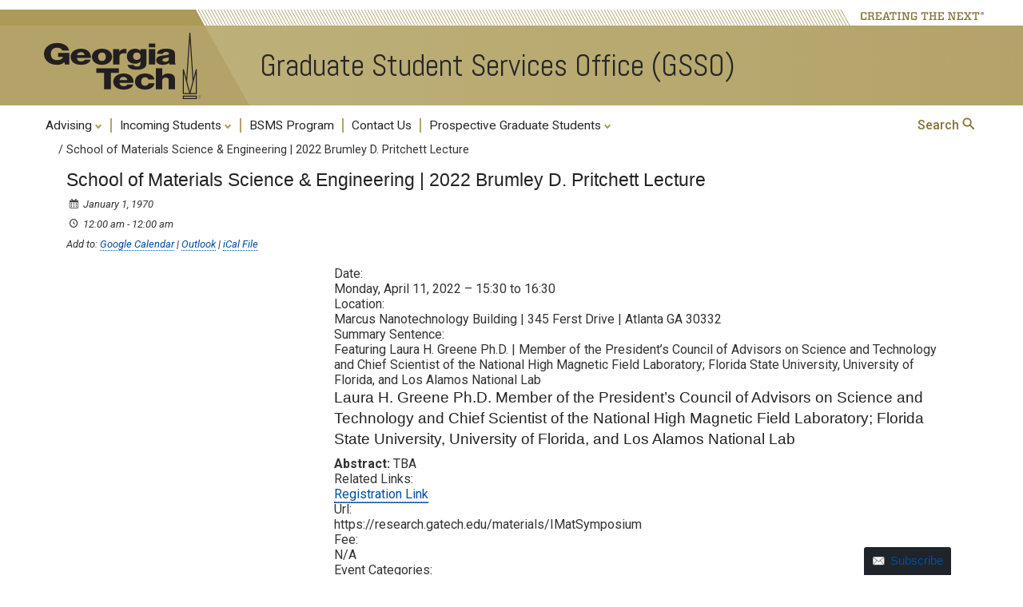

--- FILE ---
content_type: text/html; charset=UTF-8
request_url: https://gsso.ce.gatech.edu/calendar_event/school-of-materials-science-engineering-2022-brumley-d-pritchett-lecture/
body_size: 20872
content:
<!DOCTYPE html>
<html lang="en-US" class="no-js">
<head>
	<meta http-equiv="X-UA-Compatible" content="IE=edge,chrome=1">
	<meta charset="UTF-8">
	<meta name="viewport" content="width=device-width, initial-scale=1">
	<link rel="profile" href="http://gmpg.org/xfn/11">
	<link rel='preconnect' href='https://fonts.googleapis.com/'>
	<link rel='preconnect' href='https://fonts.gstatic.com/'>
	<link rel='preload' href='https://fonts.googleapis.com/css?family=Roboto:400,400italic,500,500italic,700,700italic' as='style'>
	<link rel='preload' href='https://fonts.googleapis.com/css?family=Roboto+Condensed:400,700' as='style'>
	<link rel='preload' href='https://fonts.googleapis.com/css?family=Abel:400' as='style'>
		<script>(function(html){html.className = html.className.replace(/\bno-js\b/,'js')})(document.documentElement);</script>
<title>School of Materials Science &amp; Engineering | 2022 Brumley D. Pritchett Lecture &#8211; Graduate Student Services Office (GSSO)</title>
<meta name='robots' content='max-image-preview:large' />
<link rel='dns-prefetch' href='//fonts.googleapis.com' />
<link rel="alternate" type="application/rss+xml" title="Graduate Student Services Office (GSSO) &raquo; Feed" href="https://gsso.ce.gatech.edu/feed/" />
<link rel="alternate" type="application/rss+xml" title="Graduate Student Services Office (GSSO) &raquo; Comments Feed" href="https://gsso.ce.gatech.edu/comments/feed/" />
<link rel="alternate" title="oEmbed (JSON)" type="application/json+oembed" href="https://gsso.ce.gatech.edu/wp-json/oembed/1.0/embed?url=https%3A%2F%2Fgsso.ce.gatech.edu%2Fcalendar_event%2Fschool-of-materials-science-engineering-2022-brumley-d-pritchett-lecture%2F" />
<link rel="alternate" title="oEmbed (XML)" type="text/xml+oembed" href="https://gsso.ce.gatech.edu/wp-json/oembed/1.0/embed?url=https%3A%2F%2Fgsso.ce.gatech.edu%2Fcalendar_event%2Fschool-of-materials-science-engineering-2022-brumley-d-pritchett-lecture%2F&#038;format=xml" />
<style id='wp-img-auto-sizes-contain-inline-css' type='text/css'>
img:is([sizes=auto i],[sizes^="auto," i]){contain-intrinsic-size:3000px 1500px}
.da11y-submenu-show,.menu li.et-hover>ul,.nav li.et-hover>ul{opacity:1!important;visibility:visible!important}
.keyboard-outline{outline-style:solid!important;outline-width:2px!important;-webkit-transition:none!important;transition:none!important}a[role=tab].keyboard-outline,button:active.keyboard-outline,button:focus.keyboard-outline,input:active.keyboard-outline,input:focus.keyboard-outline{outline-offset:-5px}.et-search-form input:focus.keyboard-outline{padding-left:15px;padding-right:15px}.et_pb_tab{-webkit-animation:none!important;animation:none!important}.et_pb_scroll_top.et-visible:focus{outline-color:Highlight;outline-style:solid;outline-width:2px}@media (-webkit-min-device-pixel-ratio:0){.et_pb_scroll_top.et-visible:focus{outline-color:-webkit-focus-ring-color;outline-style:auto}}
.et_pb_contact_form_label,.et_pb_search .screen-reader-text,.et_pb_social_media_follow_network_name,.widget_search .screen-reader-text{display:block!important}.da11y-screen-reader-text,.et_pb_contact_form_label,.et_pb_search .screen-reader-text,.et_pb_social_media_follow_network_name,.widget_search .screen-reader-text{clip:rect(1px,1px,1px,1px);-webkit-font-smoothing:subpixel-antialiased;font-family:-apple-system,BlinkMacSystemFont,Segoe UI,Roboto,Oxygen-Sans,Ubuntu,Cantarell,Helvetica Neue,sans-serif;font-size:1em;font-weight:600;height:1px;letter-spacing:normal;line-height:normal;overflow:hidden;position:absolute!important;text-shadow:none;text-transform:none;width:1px}.da11y-screen-reader-text:focus{clip:auto!important;background:#f1f1f1;-webkit-box-shadow:0 0 2px 2px rgba(0,0,0,.6);box-shadow:0 0 2px 2px rgba(0,0,0,.6);color:#00547a;display:block;height:auto;left:5px;padding:15px 23px 14px;text-decoration:none;top:7px;width:auto;z-index:1000000}
/*# sourceURL=wp-img-auto-sizes-contain-inline-css */
</style>
<link rel='stylesheet' id='formidable-css' href='https://gsso.ce.gatech.edu?load_frmpro_css=true&#038;ver=10211707' type='text/css' media='all' />
<link rel='stylesheet' id='atomic-blocks-fontawesome-css' href='https://gsso.ce.gatech.edu/wp-content/plugins/atomic-blocks/dist/assets/fontawesome/css/all.min.css?ver=1737818978' type='text/css' media='all' />
<style id='wp-emoji-styles-inline-css' type='text/css'>

	img.wp-smiley, img.emoji {
		display: inline !important;
		border: none !important;
		box-shadow: none !important;
		height: 1em !important;
		width: 1em !important;
		margin: 0 0.07em !important;
		vertical-align: -0.1em !important;
		background: none !important;
		padding: 0 !important;
	}
/*# sourceURL=wp-emoji-styles-inline-css */
</style>
<style id='wp-block-library-inline-css' type='text/css'>
:root{--wp-block-synced-color:#7a00df;--wp-block-synced-color--rgb:122,0,223;--wp-bound-block-color:var(--wp-block-synced-color);--wp-editor-canvas-background:#ddd;--wp-admin-theme-color:#007cba;--wp-admin-theme-color--rgb:0,124,186;--wp-admin-theme-color-darker-10:#006ba1;--wp-admin-theme-color-darker-10--rgb:0,107,160.5;--wp-admin-theme-color-darker-20:#005a87;--wp-admin-theme-color-darker-20--rgb:0,90,135;--wp-admin-border-width-focus:2px}@media (min-resolution:192dpi){:root{--wp-admin-border-width-focus:1.5px}}.wp-element-button{cursor:pointer}:root .has-very-light-gray-background-color{background-color:#eee}:root .has-very-dark-gray-background-color{background-color:#313131}:root .has-very-light-gray-color{color:#eee}:root .has-very-dark-gray-color{color:#313131}:root .has-vivid-green-cyan-to-vivid-cyan-blue-gradient-background{background:linear-gradient(135deg,#00d084,#0693e3)}:root .has-purple-crush-gradient-background{background:linear-gradient(135deg,#34e2e4,#4721fb 50%,#ab1dfe)}:root .has-hazy-dawn-gradient-background{background:linear-gradient(135deg,#faaca8,#dad0ec)}:root .has-subdued-olive-gradient-background{background:linear-gradient(135deg,#fafae1,#67a671)}:root .has-atomic-cream-gradient-background{background:linear-gradient(135deg,#fdd79a,#004a59)}:root .has-nightshade-gradient-background{background:linear-gradient(135deg,#330968,#31cdcf)}:root .has-midnight-gradient-background{background:linear-gradient(135deg,#020381,#2874fc)}:root{--wp--preset--font-size--normal:16px;--wp--preset--font-size--huge:42px}.has-regular-font-size{font-size:1em}.has-larger-font-size{font-size:2.625em}.has-normal-font-size{font-size:var(--wp--preset--font-size--normal)}.has-huge-font-size{font-size:var(--wp--preset--font-size--huge)}.has-text-align-center{text-align:center}.has-text-align-left{text-align:left}.has-text-align-right{text-align:right}.has-fit-text{white-space:nowrap!important}#end-resizable-editor-section{display:none}.aligncenter{clear:both}.items-justified-left{justify-content:flex-start}.items-justified-center{justify-content:center}.items-justified-right{justify-content:flex-end}.items-justified-space-between{justify-content:space-between}.screen-reader-text{border:0;clip-path:inset(50%);height:1px;margin:-1px;overflow:hidden;padding:0;position:absolute;width:1px;word-wrap:normal!important}.screen-reader-text:focus{background-color:#ddd;clip-path:none;color:#444;display:block;font-size:1em;height:auto;left:5px;line-height:normal;padding:15px 23px 14px;text-decoration:none;top:5px;width:auto;z-index:100000}html :where(.has-border-color){border-style:solid}html :where([style*=border-top-color]){border-top-style:solid}html :where([style*=border-right-color]){border-right-style:solid}html :where([style*=border-bottom-color]){border-bottom-style:solid}html :where([style*=border-left-color]){border-left-style:solid}html :where([style*=border-width]){border-style:solid}html :where([style*=border-top-width]){border-top-style:solid}html :where([style*=border-right-width]){border-right-style:solid}html :where([style*=border-bottom-width]){border-bottom-style:solid}html :where([style*=border-left-width]){border-left-style:solid}html :where(img[class*=wp-image-]){height:auto;max-width:100%}:where(figure){margin:0 0 1em}html :where(.is-position-sticky){--wp-admin--admin-bar--position-offset:var(--wp-admin--admin-bar--height,0px)}@media screen and (max-width:600px){html :where(.is-position-sticky){--wp-admin--admin-bar--position-offset:0px}}

/*# sourceURL=wp-block-library-inline-css */
</style><style id='global-styles-inline-css' type='text/css'>
:root{--wp--preset--aspect-ratio--square: 1;--wp--preset--aspect-ratio--4-3: 4/3;--wp--preset--aspect-ratio--3-4: 3/4;--wp--preset--aspect-ratio--3-2: 3/2;--wp--preset--aspect-ratio--2-3: 2/3;--wp--preset--aspect-ratio--16-9: 16/9;--wp--preset--aspect-ratio--9-16: 9/16;--wp--preset--color--black: #000000;--wp--preset--color--cyan-bluish-gray: #abb8c3;--wp--preset--color--white: #ffffff;--wp--preset--color--pale-pink: #f78da7;--wp--preset--color--vivid-red: #cf2e2e;--wp--preset--color--luminous-vivid-orange: #ff6900;--wp--preset--color--luminous-vivid-amber: #fcb900;--wp--preset--color--light-green-cyan: #7bdcb5;--wp--preset--color--vivid-green-cyan: #00d084;--wp--preset--color--pale-cyan-blue: #8ed1fc;--wp--preset--color--vivid-cyan-blue: #0693e3;--wp--preset--color--vivid-purple: #9b51e0;--wp--preset--gradient--vivid-cyan-blue-to-vivid-purple: linear-gradient(135deg,rgb(6,147,227) 0%,rgb(155,81,224) 100%);--wp--preset--gradient--light-green-cyan-to-vivid-green-cyan: linear-gradient(135deg,rgb(122,220,180) 0%,rgb(0,208,130) 100%);--wp--preset--gradient--luminous-vivid-amber-to-luminous-vivid-orange: linear-gradient(135deg,rgb(252,185,0) 0%,rgb(255,105,0) 100%);--wp--preset--gradient--luminous-vivid-orange-to-vivid-red: linear-gradient(135deg,rgb(255,105,0) 0%,rgb(207,46,46) 100%);--wp--preset--gradient--very-light-gray-to-cyan-bluish-gray: linear-gradient(135deg,rgb(238,238,238) 0%,rgb(169,184,195) 100%);--wp--preset--gradient--cool-to-warm-spectrum: linear-gradient(135deg,rgb(74,234,220) 0%,rgb(151,120,209) 20%,rgb(207,42,186) 40%,rgb(238,44,130) 60%,rgb(251,105,98) 80%,rgb(254,248,76) 100%);--wp--preset--gradient--blush-light-purple: linear-gradient(135deg,rgb(255,206,236) 0%,rgb(152,150,240) 100%);--wp--preset--gradient--blush-bordeaux: linear-gradient(135deg,rgb(254,205,165) 0%,rgb(254,45,45) 50%,rgb(107,0,62) 100%);--wp--preset--gradient--luminous-dusk: linear-gradient(135deg,rgb(255,203,112) 0%,rgb(199,81,192) 50%,rgb(65,88,208) 100%);--wp--preset--gradient--pale-ocean: linear-gradient(135deg,rgb(255,245,203) 0%,rgb(182,227,212) 50%,rgb(51,167,181) 100%);--wp--preset--gradient--electric-grass: linear-gradient(135deg,rgb(202,248,128) 0%,rgb(113,206,126) 100%);--wp--preset--gradient--midnight: linear-gradient(135deg,rgb(2,3,129) 0%,rgb(40,116,252) 100%);--wp--preset--font-size--small: 13px;--wp--preset--font-size--medium: 20px;--wp--preset--font-size--large: 36px;--wp--preset--font-size--x-large: 42px;--wp--preset--spacing--20: 0.44rem;--wp--preset--spacing--30: 0.67rem;--wp--preset--spacing--40: 1rem;--wp--preset--spacing--50: 1.5rem;--wp--preset--spacing--60: 2.25rem;--wp--preset--spacing--70: 3.38rem;--wp--preset--spacing--80: 5.06rem;--wp--preset--shadow--natural: 6px 6px 9px rgba(0, 0, 0, 0.2);--wp--preset--shadow--deep: 12px 12px 50px rgba(0, 0, 0, 0.4);--wp--preset--shadow--sharp: 6px 6px 0px rgba(0, 0, 0, 0.2);--wp--preset--shadow--outlined: 6px 6px 0px -3px rgb(255, 255, 255), 6px 6px rgb(0, 0, 0);--wp--preset--shadow--crisp: 6px 6px 0px rgb(0, 0, 0);}:where(.is-layout-flex){gap: 0.5em;}:where(.is-layout-grid){gap: 0.5em;}body .is-layout-flex{display: flex;}.is-layout-flex{flex-wrap: wrap;align-items: center;}.is-layout-flex > :is(*, div){margin: 0;}body .is-layout-grid{display: grid;}.is-layout-grid > :is(*, div){margin: 0;}:where(.wp-block-columns.is-layout-flex){gap: 2em;}:where(.wp-block-columns.is-layout-grid){gap: 2em;}:where(.wp-block-post-template.is-layout-flex){gap: 1.25em;}:where(.wp-block-post-template.is-layout-grid){gap: 1.25em;}.has-black-color{color: var(--wp--preset--color--black) !important;}.has-cyan-bluish-gray-color{color: var(--wp--preset--color--cyan-bluish-gray) !important;}.has-white-color{color: var(--wp--preset--color--white) !important;}.has-pale-pink-color{color: var(--wp--preset--color--pale-pink) !important;}.has-vivid-red-color{color: var(--wp--preset--color--vivid-red) !important;}.has-luminous-vivid-orange-color{color: var(--wp--preset--color--luminous-vivid-orange) !important;}.has-luminous-vivid-amber-color{color: var(--wp--preset--color--luminous-vivid-amber) !important;}.has-light-green-cyan-color{color: var(--wp--preset--color--light-green-cyan) !important;}.has-vivid-green-cyan-color{color: var(--wp--preset--color--vivid-green-cyan) !important;}.has-pale-cyan-blue-color{color: var(--wp--preset--color--pale-cyan-blue) !important;}.has-vivid-cyan-blue-color{color: var(--wp--preset--color--vivid-cyan-blue) !important;}.has-vivid-purple-color{color: var(--wp--preset--color--vivid-purple) !important;}.has-black-background-color{background-color: var(--wp--preset--color--black) !important;}.has-cyan-bluish-gray-background-color{background-color: var(--wp--preset--color--cyan-bluish-gray) !important;}.has-white-background-color{background-color: var(--wp--preset--color--white) !important;}.has-pale-pink-background-color{background-color: var(--wp--preset--color--pale-pink) !important;}.has-vivid-red-background-color{background-color: var(--wp--preset--color--vivid-red) !important;}.has-luminous-vivid-orange-background-color{background-color: var(--wp--preset--color--luminous-vivid-orange) !important;}.has-luminous-vivid-amber-background-color{background-color: var(--wp--preset--color--luminous-vivid-amber) !important;}.has-light-green-cyan-background-color{background-color: var(--wp--preset--color--light-green-cyan) !important;}.has-vivid-green-cyan-background-color{background-color: var(--wp--preset--color--vivid-green-cyan) !important;}.has-pale-cyan-blue-background-color{background-color: var(--wp--preset--color--pale-cyan-blue) !important;}.has-vivid-cyan-blue-background-color{background-color: var(--wp--preset--color--vivid-cyan-blue) !important;}.has-vivid-purple-background-color{background-color: var(--wp--preset--color--vivid-purple) !important;}.has-black-border-color{border-color: var(--wp--preset--color--black) !important;}.has-cyan-bluish-gray-border-color{border-color: var(--wp--preset--color--cyan-bluish-gray) !important;}.has-white-border-color{border-color: var(--wp--preset--color--white) !important;}.has-pale-pink-border-color{border-color: var(--wp--preset--color--pale-pink) !important;}.has-vivid-red-border-color{border-color: var(--wp--preset--color--vivid-red) !important;}.has-luminous-vivid-orange-border-color{border-color: var(--wp--preset--color--luminous-vivid-orange) !important;}.has-luminous-vivid-amber-border-color{border-color: var(--wp--preset--color--luminous-vivid-amber) !important;}.has-light-green-cyan-border-color{border-color: var(--wp--preset--color--light-green-cyan) !important;}.has-vivid-green-cyan-border-color{border-color: var(--wp--preset--color--vivid-green-cyan) !important;}.has-pale-cyan-blue-border-color{border-color: var(--wp--preset--color--pale-cyan-blue) !important;}.has-vivid-cyan-blue-border-color{border-color: var(--wp--preset--color--vivid-cyan-blue) !important;}.has-vivid-purple-border-color{border-color: var(--wp--preset--color--vivid-purple) !important;}.has-vivid-cyan-blue-to-vivid-purple-gradient-background{background: var(--wp--preset--gradient--vivid-cyan-blue-to-vivid-purple) !important;}.has-light-green-cyan-to-vivid-green-cyan-gradient-background{background: var(--wp--preset--gradient--light-green-cyan-to-vivid-green-cyan) !important;}.has-luminous-vivid-amber-to-luminous-vivid-orange-gradient-background{background: var(--wp--preset--gradient--luminous-vivid-amber-to-luminous-vivid-orange) !important;}.has-luminous-vivid-orange-to-vivid-red-gradient-background{background: var(--wp--preset--gradient--luminous-vivid-orange-to-vivid-red) !important;}.has-very-light-gray-to-cyan-bluish-gray-gradient-background{background: var(--wp--preset--gradient--very-light-gray-to-cyan-bluish-gray) !important;}.has-cool-to-warm-spectrum-gradient-background{background: var(--wp--preset--gradient--cool-to-warm-spectrum) !important;}.has-blush-light-purple-gradient-background{background: var(--wp--preset--gradient--blush-light-purple) !important;}.has-blush-bordeaux-gradient-background{background: var(--wp--preset--gradient--blush-bordeaux) !important;}.has-luminous-dusk-gradient-background{background: var(--wp--preset--gradient--luminous-dusk) !important;}.has-pale-ocean-gradient-background{background: var(--wp--preset--gradient--pale-ocean) !important;}.has-electric-grass-gradient-background{background: var(--wp--preset--gradient--electric-grass) !important;}.has-midnight-gradient-background{background: var(--wp--preset--gradient--midnight) !important;}.has-small-font-size{font-size: var(--wp--preset--font-size--small) !important;}.has-medium-font-size{font-size: var(--wp--preset--font-size--medium) !important;}.has-large-font-size{font-size: var(--wp--preset--font-size--large) !important;}.has-x-large-font-size{font-size: var(--wp--preset--font-size--x-large) !important;}
/*# sourceURL=global-styles-inline-css */
</style>

<style id='classic-theme-styles-inline-css' type='text/css'>
/*! This file is auto-generated */
.wp-block-button__link{color:#fff;background-color:#32373c;border-radius:9999px;box-shadow:none;text-decoration:none;padding:calc(.667em + 2px) calc(1.333em + 2px);font-size:1.125em}.wp-block-file__button{background:#32373c;color:#fff;text-decoration:none}
/*# sourceURL=/wp-includes/css/classic-themes.min.css */
</style>
<link rel='stylesheet' id='awsm-ead-plus-public-css' href='https://gsso.ce.gatech.edu/wp-content/plugins/embed-any-document-plus/css/embed-public.min.css?ver=2.8.2' type='text/css' media='all' />
<link rel='stylesheet' id='fvp-frontend-css' href='https://gsso.ce.gatech.edu/wp-content/plugins/featured-video-plus/styles/frontend.css?ver=2.3.4' type='text/css' media='all' />
<link rel='stylesheet' id='toc-screen-css' href='https://gsso.ce.gatech.edu/wp-content/plugins/table-of-contents-plus/screen.min.css?ver=2411.1' type='text/css' media='all' />
<link rel='stylesheet' id='gt3-wpfonts-css' href='https://fonts.googleapis.com/css?family=Merriweather%3A400%2C700%2C900%2C400italic%2C700italic%2C900italic%7CMontserrat%3A400%2C700%7CInconsolata%3A400&#038;subset=latin%2Clatin-ext' type='text/css' media='all' />
<link rel='stylesheet' id='genericons-css' href='https://gsso.ce.gatech.edu/wp-content/themes/gt3/genericons/genericons.css?ver=3.4.1' type='text/css' media='all' />
<link rel='stylesheet' id='gt3-css-css' href='https://gsso.ce.gatech.edu/wp-content/themes/gt3/gt3theme/css/gt3.5-css.css?ver=6.9' type='text/css' media='all' />
<link rel='stylesheet' id='gt3-style-css' href='https://gsso.ce.gatech.edu/wp-content/themes/gt3/style.css?ver=6.9' type='text/css' media='all' />
<link rel='stylesheet' id='wp-pagenavi-css' href='https://gsso.ce.gatech.edu/wp-content/plugins/wp-pagenavi/pagenavi-css.css?ver=2.70' type='text/css' media='all' />
<link rel='stylesheet' id='forget-about-shortcode-buttons-css' href='https://gsso.ce.gatech.edu/wp-content/plugins/forget-about-shortcode-buttons/public/css/button-styles.css?ver=2.1.3' type='text/css' media='all' />
<link rel='stylesheet' id='dashicons-css' href='https://gsso.ce.gatech.edu/wp-includes/css/dashicons.min.css?ver=6.9' type='text/css' media='all' />
<link rel='stylesheet' id='calendarp-jquery-ui-theme-css' href='https://gsso.ce.gatech.edu/wp-content/plugins/calendar-plus/includes/css/jquery-ui/jquery-ui.min.css?ver=2.2.13' type='text/css' media='all' />
<link rel='stylesheet' id='calendar-plus-calendar-css' href='https://gsso.ce.gatech.edu/wp-content/plugins/calendar-plus/public/css/calendar-plus.css?ver=2.2.13' type='text/css' media='all' />
<script type="text/javascript" id="jquery-core-js-extra">
/* <![CDATA[ */
var msreader_featured_posts = {"saving":"Saving...","post_featured":"This post is featured","feature":"Feature","unfeature":"Unfeature"};
//# sourceURL=jquery-core-js-extra
/* ]]> */
</script>
<script type="text/javascript" src="https://gsso.ce.gatech.edu/wp-content/plugins/enable-jquery-migrate-helper/js/jquery/jquery-1.12.4-wp.js?ver=1.12.4-wp" id="jquery-core-js"></script>
<script type="text/javascript" src="https://gsso.ce.gatech.edu/wp-content/plugins/enable-jquery-migrate-helper/js/jquery-migrate/jquery-migrate-1.4.1-wp.js?ver=1.4.1-wp" id="jquery-migrate-js"></script>
<script type="text/javascript" id="jquery-js-after">
/* <![CDATA[ */
var ajaxurl = 'https://gsso.ce.gatech.edu/wp-admin/admin-ajax.php';
//# sourceURL=jquery-js-after
/* ]]> */
</script>
<script type="text/javascript" src="https://gsso.ce.gatech.edu/wp-content/plugins/featured-video-plus/js/jquery.fitvids.min.js?ver=master-2015-08" id="jquery.fitvids-js"></script>
<script type="text/javascript" id="fvp-frontend-js-extra">
/* <![CDATA[ */
var fvpdata = {"ajaxurl":"https://gsso.ce.gatech.edu/wp-admin/admin-ajax.php","nonce":"8fad2b9f56","fitvids":"1","dynamic":"","overlay":"","opacity":"0.75","color":"b","width":"640"};
//# sourceURL=fvp-frontend-js-extra
/* ]]> */
</script>
<script type="text/javascript" src="https://gsso.ce.gatech.edu/wp-content/plugins/featured-video-plus/js/frontend.min.js?ver=2.3.4" id="fvp-frontend-js"></script>
<link rel="https://api.w.org/" href="https://gsso.ce.gatech.edu/wp-json/" /><link rel="alternate" title="JSON" type="application/json" href="https://gsso.ce.gatech.edu/wp-json/wp/v2/calendar_event/5415" /><link rel="EditURI" type="application/rsd+xml" title="RSD" href="https://gsso.ce.gatech.edu/xmlrpc.php?rsd" />
<meta name="generator" content="Sites @ Georgia Tech 6.9 - http://sites.gatech.edu/" />
<link rel="canonical" href="https://gsso.ce.gatech.edu/calendar_event/school-of-materials-science-engineering-2022-brumley-d-pritchett-lecture/" />
<link rel='shortlink' href='https://gsso.ce.gatech.edu/?p=5415' />
	<style>
		@media screen and (max-width: 782px) {
			#wpadminbar li#wp-admin-bar-log-in,
			#wpadminbar li#wp-admin-bar-register {
				display: block;
			}

			#wpadminbar li#wp-admin-bar-log-in a,
			#wpadminbar li#wp-admin-bar-register a {
				padding: 0 8px;
			}
		}
	</style>
<meta name="viewport" content="width=device-width, initial-scale=1.0, maximum-scale=5.0" /><script>document.documentElement.className += " js";</script>
					<!-- Google Analytics tracking code output by Beehive Analytics Pro -->
						<script async src="https://www.googletagmanager.com/gtag/js?id=G-30TT54P0XE&l=beehiveDataLayer"></script>
		<script>
						window.beehiveDataLayer = window.beehiveDataLayer || [];
			function gaplusu() {beehiveDataLayer.push(arguments);}
			gaplusu('js', new Date())
						gaplusu('config', 'G-30TT54P0XE', {
				'anonymize_ip': true,
				'allow_google_signals': false,
			})
					</script>
		<style id="sccss">
</style>        <link rel="shortcut icon" href="https://gsso.ce.gatech.edu/wp-content/themes/gt3/favicon.ico" type="image/vnd.microsoft.icon">
<link rel='stylesheet' id='follow-button-styles-css' href='https://gsso.ce.gatech.edu/wp-content/plugins/subscribe-by-email/subscribe-by-email/assets//css/follow-button.css?ver=3' type='text/css' media='all' />
</head>

<body class="wp-singular calendar_event-template-default single single-calendar_event postid-5415 wp-theme-gt3 metaslider-plugin">
<div id="page" class="site">
		<a class="skip-link screen-reader-text" href="#gt-page-body">Skip to content</a>

		<header id="gt-header" class="site-header" role="banner">
			<div class='gt-background-gt-header'>

      <div class="gt-header-background-bars">
        <div class="gt-header-background-bar-topleft"></div>
        <div class="gt-header-background-bar-topright"></div>
      </div>

      <div class="gt-gt-header">

        <div class="gt-header-creatingthenext">
          <svg class="gt-header-ctn-back-left" height=20 width=211 xmlns="http://www.w3.org/2000/svg" preserveAspectRatio="none">
            <path d="M 0 0 L 0 20 L 211 20 L 200 0 Z" fill="#ac9a58" />
          </svg>
          <svg class="gt-header-ctn-back-right" height=20 width=1470 xmlns="http://www.w3.org/2000/svg" preserveAspectRatio="none">
            <path d="M 3 0 L 14 20 L 1070 20 L 1070 0 Z" fill="#ffffff" />
            <path d="M 3 0 L 14 20M 7 0 L 18 20M 11 0 L 22 20M 15 0 L 26 20M 19 0 L 30 20M 23 0 L 34 20M 27 0 L 38 20M 31 0 L 42 20M 35 0 L 46 20M 39 0 L 50 20M 43 0 L 54 20M 47 0 L 58 20M 51 0 L 62 20M 55 0 L 66 20M 59 0 L 70 20M 63 0 L 74 20M 67 0 L 78 20M 71 0 L 82 20M 75 0 L 86 20M 79 0 L 90 20M 83 0 L 94 20M 87 0 L 98 20M 91 0 L 102 20M 95 0 L 106 20M 99 0 L 110 20M 103 0 L 114 20M 107 0 L 118 20M 111 0 L 122 20M 115 0 L 126 20M 119 0 L 130 20M 123 0 L 134 20M 127 0 L 138 20M 131 0 L 142 20M 135 0 L 146 20M 139 0 L 150 20M 143 0 L 154 20M 147 0 L 158 20M 151 0 L 162 20M 155 0 L 166 20M 159 0 L 170 20M 163 0 L 174 20M 167 0 L 178 20M 171 0 L 182 20M 175 0 L 186 20M 179 0 L 190 20M 183 0 L 194 20M 187 0 L 198 20M 191 0 L 202 20M 195 0 L 206 20M 199 0 L 210 20M 203 0 L 214 20M 207 0 L 218 20M 211 0 L 222 20M 215 0 L 226 20M 219 0 L 230 20M 223 0 L 234 20M 227 0 L 238 20M 231 0 L 242 20M 235 0 L 246 20M 239 0 L 250 20M 243 0 L 254 20M 247 0 L 258 20M 251 0 L 262 20M 255 0 L 266 20M 259 0 L 270 20M 263 0 L 274 20M 267 0 L 278 20M 271 0 L 282 20M 275 0 L 286 20M 279 0 L 290 20M 283 0 L 294 20M 287 0 L 298 20M 291 0 L 302 20M 295 0 L 306 20M 299 0 L 310 20M 303 0 L 314 20M 307 0 L 318 20M 311 0 L 322 20M 315 0 L 326 20M 319 0 L 330 20M 323 0 L 334 20M 327 0 L 338 20M 331 0 L 342 20M 335 0 L 346 20M 339 0 L 350 20M 343 0 L 354 20M 347 0 L 358 20M 351 0 L 362 20M 355 0 L 366 20M 359 0 L 370 20M 363 0 L 374 20M 367 0 L 378 20M 371 0 L 382 20M 375 0 L 386 20M 379 0 L 390 20M 383 0 L 394 20M 387 0 L 398 20M 391 0 L 402 20M 395 0 L 406 20M 399 0 L 410 20M 403 0 L 414 20M 407 0 L 418 20M 411 0 L 422 20M 415 0 L 426 20M 419 0 L 430 20M 423 0 L 434 20M 427 0 L 438 20M 431 0 L 442 20M 435 0 L 446 20M 439 0 L 450 20M 443 0 L 454 20M 447 0 L 458 20M 451 0 L 462 20M 455 0 L 466 20M 459 0 L 470 20M 463 0 L 474 20M 467 0 L 478 20M 471 0 L 482 20M 475 0 L 486 20M 479 0 L 490 20M 483 0 L 494 20M 487 0 L 498 20M 491 0 L 502 20M 495 0 L 506 20M 499 0 L 510 20M 503 0 L 514 20M 507 0 L 518 20M 511 0 L 522 20M 515 0 L 526 20M 519 0 L 530 20M 523 0 L 534 20M 527 0 L 538 20M 531 0 L 542 20M 535 0 L 546 20M 539 0 L 550 20M 543 0 L 554 20M 547 0 L 558 20M 551 0 L 562 20M 555 0 L 566 20M 559 0 L 570 20M 563 0 L 574 20M 567 0 L 578 20M 571 0 L 582 20M 575 0 L 586 20M 579 0 L 590 20M 583 0 L 594 20M 587 0 L 598 20M 591 0 L 602 20M 595 0 L 606 20M 599 0 L 610 20M 603 0 L 614 20M 607 0 L 618 20M 611 0 L 622 20M 615 0 L 626 20M 619 0 L 630 20M 623 0 L 634 20M 627 0 L 638 20M 631 0 L 642 20M 635 0 L 646 20M 639 0 L 650 20M 643 0 L 654 20M 647 0 L 658 20M 651 0 L 662 20M 655 0 L 666 20M 659 0 L 670 20M 663 0 L 674 20M 667 0 L 678 20M 671 0 L 682 20M 675 0 L 686 20M 679 0 L 690 20M 683 0 L 694 20M 687 0 L 698 20M 691 0 L 702 20M 695 0 L 706 20M 699 0 L 710 20M 703 0 L 714 20M 707 0 L 718 20M 711 0 L 722 20M 715 0 L 726 20M 719 0 L 730 20M 723 0 L 734 20M 727 0 L 738 20M 731 0 L 742 20M 735 0 L 746 20M 739 0 L 750 20M 743 0 L 754 20M 747 0 L 758 20M 751 0 L 762 20M 755 0 L 766 20M 759 0 L 770 20M 763 0 L 774 20M 767 0 L 778 20M 771 0 L 782 20M 775 0 L 786 20M 779 0 L 790 20M 783 0 L 794 20M 787 0 L 798 20M 791 0 L 802 20M 795 0 L 806 20M 799 0 L 810 20M 803 0 L 814 20M 807 0 L 818 20M 811 0 L 822 20M 815 0 L 826 20M 819 0 L 830 20M 823 0 L 834 20M 827 0 L 838 20M 831 0 L 842 20M 835 0 L 846 20M 839 0 L 850 20M 843 0 L 854 20M 847 0 L 858 20M 851 0 L 862 20M 855 0 L 866 20M 859 0 L 870 20M 863 0 L 874 20M 867 0 L 878 20M 871 0 L 882 20M 875 0 L 886 20M 879 0 L 890 20M 883 0 L 894 20M 887 0 L 898 20M 891 0 L 902 20M 895 0 L 906 20M 899 0 L 910 20M 903 0 L 914 20M 907 0 L 918 20M 911 0 L 922 20M 915 0 L 926 20M 919 0 L 930 20M 923 0 L 934 20M 927 0 L 938 20M 931 0 L 942 20M 935 0 L 946 20M 939 0 L 950 20M 943 0 L 954 20M 947 0 L 958 20M 951 0 L 962 20M 955 0 L 966 20M 959 0 L 970 20M 963 0 L 974 20M 967 0 L 978 20M 971 0 L 982 20M 975 0 L 986 20M 979 0 L 990 20M 983 0 L 994 20M 987 0 L 998 20M 991 0 L 1002 20M 995 0 L 1006 20M 999 0 L 1010 20M 1003 0 L 1014 20M 1007 0 L 1018 20M 1011 0 L 1022 20M 1015 0 L 1026 20M 1019 0 L 1030 20M 1023 0 L 1034 20M 1027 0 L 1038 20M 1031 0 L 1042 20M 1035 0 L 1046 20M 1039 0 L 1050 20M 1043 0 L 1054 20M 1047 0 L 1058 20M 1051 0 L 1062 20M 1055 0 L 1066 20M 1059 0 L 1070 20M 1063 0 L 1074 20M 1067 0 L 1078 20M 1071 0 L 1082 20M 1075 0 L 1086 20M 1079 0 L 1090 20M 1083 0 L 1094 20M 1087 0 L 1098 20M 1091 0 L 1102 20M 1095 0 L 1106 20M 1099 0 L 1110 20M 1103 0 L 1114 20M 1107 0 L 1118 20M 1111 0 L 1122 20M 1115 0 L 1126 20M 1119 0 L 1130 20M 1123 0 L 1134 20M 1127 0 L 1138 20M 1131 0 L 1142 20M 1135 0 L 1146 20M 1139 0 L 1150 20M 1143 0 L 1154 20M 1147 0 L 1158 20M 1151 0 L 1162 20M 1155 0 L 1166 20M 1159 0 L 1170 20M 1163 0 L 1174 20M 1167 0 L 1178 20M 1171 0 L 1182 20M 1175 0 L 1186 20M 1179 0 L 1190 20M 1183 0 L 1194 20M 1187 0 L 1198 20M 1191 0 L 1202 20M 1195 0 L 1206 20M 1199 0 L 1210 20M 1203 0 L 1214 20M 1207 0 L 1218 20M 1211 0 L 1222 20M 1215 0 L 1226 20M 1219 0 L 1230 20M 1223 0 L 1234 20M 1227 0 L 1238 20M 1231 0 L 1242 20M 1235 0 L 1246 20M 1239 0 L 1250 20M 1243 0 L 1254 20M 1247 0 L 1258 20M 1251 0 L 1262 20M 1255 0 L 1266 20M 1259 0 L 1270 20M 1263 0 L 1274 20M 1267 0 L 1278 20M 1271 0 L 1282 20M 1275 0 L 1286 20M 1279 0 L 1290 20M 1283 0 L 1294 20M 1287 0 L 1298 20" stroke="#b3a369" />
          </svg>
          <!a href="http://www.gatech.edu/creating-the-next"><img alt="Creating the Next" src="https://gsso.ce.gatech.edu/wp-content/themes/gt3/gt3theme/images/creating-the-next-gold.svg" /><!/a>
        </div>

        <div class="gt-header-logo">
          <div class="gt-header-logo-background"></div>
          <a href="http://www.gatech.edu/"><img alt="Georgia Institute of Technology" src="https://gsso.ce.gatech.edu/wp-content/themes/gt3/gt3theme/images/gt-logo.svg"></a>
        </div>

        <svg class="gt-header-background-divide" height=100 width=67 xmlns="http://www.w3.org/2000/svg" preserveAspectRatio="none">
          <path d="M 0 0 L 11 0 L 67 100 L 0 100 Z" fill="#b3a369" />
        </svg>

        <div class="gt-site-identity">
          <div class="gt-branding__name">
            <div class="gt-branding__thisUnit"><a href="https://gsso.ce.gatech.edu" title="Home" rel="home">Graduate Student Services Office (GSSO)</a></div>

          </div><!-- gt-branding__name -->
        </div>

      </div><!-- gt-gt-header -->
      
			</div><!-- gt-background-gt-header -->

	
			<div class='gt-background-menu'><div class='region-primary-menu'>
			  <div class="gt-menu-flex-wrapper">

			    <div class="gt-main-menu">
				<button id='gt-mobile-menu-activator' class='gt-mobile-menu-activator' data-menu-id='main'><div class='gt-mobile-icon-wrapper'><i class='svg-menuburger' aria-hidden='true'></i></div> <span class='gt-mobile-text'>Main Menu</span></button>

				<nav class="gt-accessible-menu gt-menu-main" role="navigation" aria-label="Primary Menu">
	<ul role="menubar" id="gt-menu-main" class="gt-main-menu primary-menu"><li class="menu-item menu-item-type-post_type menu-item-object-page menu-item-has-children menu-item-10306"><a role="menuitem" href="#" aria-expanded="false" aria-haspopup="true" data-menu-id="main" data-tray-id="1" id="gt-menu-toplink-main-1" class="gt-menu-top-link gt-menu-link-main">Advising
<i class="svg-dropdown" aria-hidden="true"></i></a><span class='gt-menu-spacer'></span>
<div id='gt-menu-main-tray-1' class='gt-menu-tray'><ul class="sub-menu">
	<li class="menu-item menu-item-type-post_type menu-item-object-page menu-item-10177"><a role="menuitem" href="https://gsso.ce.gatech.edu/advising/spring-2026-registration-help/" data-menu-id="main" data-tray-id="1" class="gt-submenu-link gt-menu-link-main-1">Spring 2026 Registration Help</a></li>
	<li class="menu-item menu-item-type-post_type menu-item-object-page menu-item-6035"><a role="menuitem" href="https://gsso.ce.gatech.edu/advising/phd-advising-2/phd-advising/" data-menu-id="main" data-tray-id="1" class="gt-submenu-link gt-menu-link-main-1">PhD General Advising</a></li>
	<li class="menu-item menu-item-type-post_type menu-item-object-page menu-item-has-children menu-item-6246"><a role="menuitem" href="https://gsso.ce.gatech.edu/advising/ms-advising-information/" data-menu-id="main" data-tray-id="1" class="gt-submenu-link gt-menu-link-main-1">MS Advising Information</a>
	<ul class="sub-menu">
		<li class="menu-item menu-item-type-post_type menu-item-object-page menu-item-10676"><a role="menuitem" href="https://gsso.ce.gatech.edu/advising/ms-advising-information/specialization-flyers/" data-menu-id="main" data-tray-id="1" class="gt-submenu-link gt-menu-link-main-1">Specialization Information</a></li>
		<li class="menu-item menu-item-type-post_type menu-item-object-page menu-item-10216"><a role="menuitem" href="https://gsso.ce.gatech.edu/advising/bioe-cee/" data-menu-id="main" data-tray-id="1" class="gt-submenu-link gt-menu-link-main-1">BioE-CEE</a></li>
		<li class="menu-item menu-item-type-post_type menu-item-object-page menu-item-198"><a role="menuitem" href="https://gsso.ce.gatech.edu/advising/cise/" data-menu-id="main" data-tray-id="1" class="gt-submenu-link gt-menu-link-main-1">CISE</a></li>
		<li class="menu-item menu-item-type-post_type menu-item-object-page menu-item-196"><a role="menuitem" href="https://gsso.ce.gatech.edu/advising/cse-cee/" data-menu-id="main" data-tray-id="1" class="gt-submenu-link gt-menu-link-main-1">CSE-CEE</a></li>
		<li class="menu-item menu-item-type-post_type menu-item-object-page menu-item-201"><a role="menuitem" href="https://gsso.ce.gatech.edu/advising/enve/" data-menu-id="main" data-tray-id="1" class="gt-submenu-link gt-menu-link-main-1">ENVE</a></li>
		<li class="menu-item menu-item-type-post_type menu-item-object-page menu-item-195"><a role="menuitem" href="https://gsso.ce.gatech.edu/advising/esm/" data-menu-id="main" data-tray-id="1" class="gt-submenu-link gt-menu-link-main-1">ESM</a></li>
		<li class="menu-item menu-item-type-post_type menu-item-object-page menu-item-200"><a role="menuitem" href="https://gsso.ce.gatech.edu/advising/geo/" data-menu-id="main" data-tray-id="1" class="gt-submenu-link gt-menu-link-main-1">GEO</a></li>
		<li class="menu-item menu-item-type-post_type menu-item-object-page menu-item-202"><a role="menuitem" href="https://gsso.ce.gatech.edu/advising/semm/" data-menu-id="main" data-tray-id="1" class="gt-submenu-link gt-menu-link-main-1">SEMM</a></li>
		<li class="menu-item menu-item-type-post_type menu-item-object-page menu-item-10211"><a role="menuitem" href="https://gsso.ce.gatech.edu/advising/tse-2024/" data-menu-id="main" data-tray-id="1" class="gt-submenu-link gt-menu-link-main-1">TSE</a></li>
		<li class="menu-item menu-item-type-post_type menu-item-object-page menu-item-197"><a role="menuitem" href="https://gsso.ce.gatech.edu/advising/water/" data-menu-id="main" data-tray-id="1" class="gt-submenu-link gt-menu-link-main-1">WATER</a></li>
	</ul>
</li>
</ul></div>
</li>
<li class="menu-item menu-item-type-post_type menu-item-object-page menu-item-has-children menu-item-60"><a role="menuitem" href="#" aria-expanded="false" aria-haspopup="true" data-menu-id="main" data-tray-id="2" id="gt-menu-toplink-main-2" class="gt-menu-top-link gt-menu-link-main">Incoming Students
<i class="svg-dropdown" aria-hidden="true"></i></a><span class='gt-menu-spacer'></span>
<div id='gt-menu-main-tray-2' class='gt-menu-tray'><ul class="sub-menu">
	<li class="menu-item menu-item-type-post_type menu-item-object-page menu-item-249"><a role="menuitem" href="https://gsso.ce.gatech.edu/incoming-students/orientation/" data-menu-id="main" data-tray-id="2" class="gt-submenu-link gt-menu-link-main-2">Orientation &#8211; Spring 2026</a></li>
	<li class="menu-item menu-item-type-post_type menu-item-object-page menu-item-250"><a role="menuitem" href="https://gsso.ce.gatech.edu/registration/" data-menu-id="main" data-tray-id="2" class="gt-submenu-link gt-menu-link-main-2">Registration</a></li>
	<li class="menu-item menu-item-type-post_type menu-item-object-page menu-item-251"><a role="menuitem" href="https://gsso.ce.gatech.edu/incoming-students/important-offices/" data-menu-id="main" data-tray-id="2" class="gt-submenu-link gt-menu-link-main-2">Important Resources</a></li>
	<li class="menu-item menu-item-type-post_type menu-item-object-page menu-item-6036"><a role="menuitem" href="https://gsso.ce.gatech.edu/housing-options/" data-menu-id="main" data-tray-id="2" class="gt-submenu-link gt-menu-link-main-2">Housing Options</a></li>
	<li class="menu-item menu-item-type-post_type menu-item-object-page menu-item-218"><a role="menuitem" href="https://gsso.ce.gatech.edu/incoming-students/incoming-international-students/" data-menu-id="main" data-tray-id="2" class="gt-submenu-link gt-menu-link-main-2">New International Students</a></li>
	<li class="menu-item menu-item-type-post_type menu-item-object-page menu-item-594"><a role="menuitem" href="https://gsso.ce.gatech.edu/incoming-students/gras-gtas/" data-menu-id="main" data-tray-id="2" class="gt-submenu-link gt-menu-link-main-2">GRAs &#038; GTAs</a></li>
</ul></div>
</li>
<li class="menu-item menu-item-type-post_type menu-item-object-page menu-item-189"><a role="menuitem" href="https://gsso.ce.gatech.edu/bsms-program/" data-menu-id="main" data-tray-id="3" id="gt-menu-toplink-main-3" class="gt-menu-link-main">BSMS Program</a><span class='gt-menu-spacer'></span></li>
<li class="menu-item menu-item-type-post_type menu-item-object-page menu-item-252"><a role="menuitem" href="https://gsso.ce.gatech.edu/contact-us/" data-menu-id="main" data-tray-id="4" id="gt-menu-toplink-main-4" class="gt-menu-link-main">Contact Us</a><span class='gt-menu-spacer'></span></li>
<li class="menu-item menu-item-type-post_type menu-item-object-page menu-item-has-children menu-item-6062"><a role="menuitem" href="#" aria-expanded="false" aria-haspopup="true" data-menu-id="main" data-tray-id="5" id="gt-menu-toplink-main-5" class="gt-menu-top-link gt-menu-link-main">Prospective Graduate Students
<i class="svg-dropdown" aria-hidden="true"></i></a><span class='gt-menu-spacer'></span>
<div id='gt-menu-main-tray-5' class='gt-menu-tray'><ul class="sub-menu">
	<li class="menu-item menu-item-type-post_type menu-item-object-page menu-item-6241"><a role="menuitem" href="https://gsso.ce.gatech.edu/incoming-students/general-information/" data-menu-id="main" data-tray-id="5" class="gt-submenu-link gt-menu-link-main-5">General Information</a></li>
	<li class="menu-item menu-item-type-post_type menu-item-object-page menu-item-9835"><a role="menuitem" href="https://gsso.ce.gatech.edu/financial-support/" data-menu-id="main" data-tray-id="5" class="gt-submenu-link gt-menu-link-main-5">Financial Support</a></li>
</ul></div>
</li>
</ul>				</nav><!-- .main-navigation -->
			    </div><!-- gt-main-menu-->
			    <div class="gt-quick-menu">
			      <nav class="gt-menu-quick" role="navigation" aria-label="Quick Links Menu">
			        <ul aria-label="Quick Links Menu" id="gt-menu-main-quick" class="gt-main-menu">			          <li role="none" class="gt-menu-item"><a class="" id="gt-search-toggle" href="#">Search <i class="svg-magglass-gold" aria-hidden="true"></i></a></li>
			        </ul>
			      </nav>
			    </div>
			  </div><!-- gt-menu-flex-wrapper -->

			  <div class="gt-tray-container gt-search-tray" id="gt-search-tray">

<form role="search" method="get" class="search-form" action="https://gsso.ce.gatech.edu/">
	<label for='gt3-main-search'>
		<span class="screen-reader-text">Search for:</span>
	</label>
	<input id='gt3-main-search' type="search" class="search-field" placeholder="Search &hellip;" value="" name="s" />
	<button type="submit" class="search-submit"><span class="screen-reader-text">Search</span></button>
</form>
			  </div><!-- gt-search-tray -->

			</div><!-- gt-background-menu -->

	
		</header>

		<div class='gt-background-page'>
			<div id='gt-page-body' class='gt-page-body'>




<div id="container">
	<div id="content" role="main" class="calendar-theme-gt3">

<div class="calendarp calendarp-single">

	<div class="calendarp-breadcrumbs row">
		<div class="columns large-12">
			 / School of Materials Science &amp; Engineering | 2022 Brumley D. Pritchett Lecture		</div>
	</div>

	
		
			

	<article id="event-5415" class="post-5415 calendar_event type-calendar_event status-publish hentry regular">

		
		<header class="event-header entry-header">
			
			<div class="row">

				<div class="event-thumbnail large-5 columns">
																
				</div>

				<div class="event-header-subheader large-7 columns">
					<h2 class="event-title entry-title">
													School of Materials Science &amp; Engineering | 2022 Brumley D. Pritchett Lecture											</h2>

					<div class="event-meta">

													<div class="event-meta-item event-dates"><span class="dashicons dashicons-calendar-alt"></span> January 1, 1970</div>
						
						
													<div class="event-meta-item event-time"><span class="dashicons dashicons dashicons-clock"></span> 12:00 am - 12:00 am</div>
						
						<div class="event-meta-item event-categories">
													</div>

						<div class="event-meta-item">
							Add to:
							<a target="_blank" href="https://calendar.google.com/calendar/r/eventedit?text=School+of+Materials+Science+%26amp%3B+Engineering+%7C+2022+Brumley+D.+Pritchett+Lecture&#038;details=Date%3A%26nbsp%3B+Monday%2C+April+11%2C+2022+%26%238211%3B+15%3A30+to+16%3A30+Location%3A%26nbsp%3B+Marcus+Nanotechnology+Building+%7C+345+Ferst+Drive+%7C+Atlanta+GA+30332+Summary+Sentence%3A%26nbsp%3B+Featuring+Laura+H.+Greene+Ph.D.+%7C+Member+of+the+President%E2%80%99s+Council+of+Advisors+on+Science+and+Technology+and+Chief+Scientist+of+the+National+High+Magnetic+Field+Laboratory%3B+Florida+State+University%2C+University+of+%26hellip%3B+%3Ca+href%3D%22https%3A%2F%2Fgsso.ce.gatech.edu%2Fcalendar_event%2Fschool-of-materials-science-engineering-2022-brumley-d-pritchett-lecture%2F%22+class%3D%22more-link%22%3EContinue+reading%3Cspan+class%3D%22screen-reader-text%22%3E+%22School+of+Materials+Science+%26amp%3B+Engineering+%7C+2022+Brumley+D.+Pritchett+Lecture%22%3C%2Fspan%3E%3C%2Fa%3E&#038;location&#038;dates=19700101T050000Z/19700101T050000Z">Google Calendar</a> | <a target="_blank" href="/wp-admin/admin-ajax.php?event=5415&#038;action=download_ical_file">Outlook</a> | <a target="_blank" href="/wp-admin/admin-ajax.php?event=5415&#038;action=download_ical_file">iCal File</a>						</div>
					</div>
				</div>
			</div>


			
		</header>

		<div class="event-content entry-content">

			<div class="row event-inner-content">
				<div class="large-12 columns">
					<div class="field field-name-field-date field-type-datetime field-label-above">
<div class="field-label">Date:&nbsp;</div>
<div class="field-items">
<div class="field-item even"><span class="date-display-single">Monday, April 11, 2022 &#8211; <span class="date-display-range"><span class="date-display-start">15:30</span> to <span class="date-display-end">16:30</span></span></span></div>
</div>
</div>
<div class="field field-name-field-location field-type-text field-label-above">
<div class="field-label">Location:&nbsp;</div>
<div class="field-items">
<div class="field-item even">Marcus Nanotechnology Building | 345 Ferst Drive | Atlanta GA 30332</div>
</div>
</div>
<div class="field field-name-field-summary-sentence field-type-text field-label-above">
<div class="field-label">Summary Sentence:&nbsp;</div>
<div class="field-items">
<div class="field-item even">Featuring Laura H. Greene Ph.D.  | Member of the President’s Council of Advisors on Science and Technology and Chief Scientist of the National High Magnetic Field Laboratory; Florida State University, University of Florida, and Los Alamos National Lab</div>
</div>
</div>
<div class="field field-name-body field-type-text-with-summary field-label-hidden">
<div class="field-items">
<div class="field-item even">
<h5>Laura H. Greene Ph.D. Member of the President’s Council of Advisors on Science and Technology and Chief Scientist of the National High Magnetic Field Laboratory; Florida State University, University of Florida, and Los Alamos National Lab</h5>
<p><strong>Abstract: </strong>TBA</p>
</div>
</div>
</div>
<div class="field field-name-field-related-links field-type-link-field field-label-above">
<div class="field-label">Related Links:&nbsp;</div>
<div class="field-items">
<div class="field-item even"><a href="https://tinyurl.com/IMatSympS22" target="_top" rel="noopener">Registration Link</a></div>
</div>
</div>
<div class="field field-name-field-related-images field-type-image field-label-hidden">
<div class="field-items">
<div class="field-item even"><a href="https://www.calendar.gatech.edu/sites/default/files/events/related-images/laura-greene.jpg" title="School of Materials Science &amp; Engineering | 2022 Brumley D. Pritchett Lecture " class="colorbox" data-colorbox-gallery="gallery-all-efyC1VUeolQ" data-cbox-img-attrs="{&quot;title&quot;: &quot;&quot;, &quot;alt&quot;: &quot;&quot;}"><img decoding="async" src="https://www.calendar.gatech.edu/sites/default/files/styles/item-image/public/events/related-images/laura-greene.jpg?itok=V4eERLKB" width="138" height="122" alt="" title="" /></a></div>
</div>
</div>
<div class="field field-name-field-url field-type-text field-label-above">
<div class="field-label">Url:&nbsp;</div>
<div class="field-items">
<div class="field-item even">https://research.gatech.edu/materials/IMatSymposium</div>
</div>
</div>
<div class="field field-name-field-fee field-type-text field-label-above">
<div class="field-label">Fee:&nbsp;</div>
<div class="field-items">
<div class="field-item even">N/A</div>
</div>
</div>
<div class="field field-name-field-event-categories field-type-taxonomy-term-reference field-label-above">
<div class="field-label">Event Categories:&nbsp;</div>
<div class="field-items">
<div class="field-item even"><a href="/event-categories/conferencesymposium">Conference/Symposium</a></div>
<div class="field-item odd"><a href="/event-categories/seminarlecturecolloquium">Seminar/Lecture/Colloquium</a></div>
</div>
</div>
<div class="field field-name-field-invited-audience field-type-taxonomy-term-reference field-label-above">
<div class="field-label">Invited Audience:&nbsp;</div>
<div class="field-items">
<div class="field-item even"><a href="/audience/facultystaff-0">Faculty/Staff</a></div>
<div class="field-item odd"><a href="/audience/postdoc">Postdoc</a></div>
<div class="field-item even"><a href="/audience/public-0">Public</a></div>
<div class="field-item odd"><a href="/audience/graduate-students">Graduate students</a></div>
<div class="field-item even"><a href="/audience/undergraduate-students">Undergraduate students</a></div>
</div>
</div>
				</div>
			</div>

		</div>

		<footer class="event-entry-footer event-footer entry-footer">
			<div class="row event-inner-footer">
				<div class="large-12 columns">
														</div>
			</div>

		</footer>

		
	</article>

		
	</div>



	</div>
</div>




	<aside id="secondary" class="sidebar widget-area" role="complementary">
		<section id="categories-4" class="widget widget_categories"><h2 class="widget-title">Categories</h2>
			<ul>
					<li class="cat-item cat-item-1"><a href="https://gsso.ce.gatech.edu/category/uncategorized/">Uncategorized</a>
</li>
			</ul>

			</section><section id="archives-2" class="widget widget_archive"><h2 class="widget-title">Archives</h2>
			<ul>
					<li><a href='https://gsso.ce.gatech.edu/2021/10/'>October 2021</a></li>
	<li><a href='https://gsso.ce.gatech.edu/2021/09/'>September 2021</a></li>
	<li><a href='https://gsso.ce.gatech.edu/2021/08/'>August 2021</a></li>
	<li><a href='https://gsso.ce.gatech.edu/2021/07/'>July 2021</a></li>
	<li><a href='https://gsso.ce.gatech.edu/2021/06/'>June 2021</a></li>
	<li><a href='https://gsso.ce.gatech.edu/2021/04/'>April 2021</a></li>
			</ul>

			</section><section id="categories-2" class="widget widget_categories"><h2 class="widget-title">Categories</h2>
			<ul>
					<li class="cat-item cat-item-1"><a href="https://gsso.ce.gatech.edu/category/uncategorized/">Uncategorized</a>
</li>
			</ul>

			</section><section id="meta-2" class="widget widget_meta"><h2 class="widget-title">Meta</h2>			<ul>
						<li><a href="https://sites.gatech.edu/gsso/wp-login.php?action=shibboleth">Log in</a></li>
			<li><a href="https://gsso.ce.gatech.edu/feed/" title="Syndicate this site using RSS 2.0">Entries <abbr title="Really Simple Syndication">RSS</abbr></a></li>
			<li><a href="https://gsso.ce.gatech.edu/comments/feed/" title="The latest comments to all posts in RSS">Comments <abbr title="Really Simple Syndication">RSS</abbr></a></li>
			<li><a href="http://sites.gatech.edu/" title="Powered by Sites@GeorgiaTech">Sites@GeorgiaTech</a></li>
						</ul>
		</section>	</aside><!-- .sidebar .widget-area -->


<aside class='gt-social-media'><div class='gt-social-media'>
	<nav role='navigation' aria-label='Social Media Menu'>
		<ul id='gt-social-menu' class='gt-social-menu'>
		<li class='gt-social-item'><a class='gt-social-link' href='https://www.facebook.com/CEEatGT'><i class='svg-facebook-black'></i><span class='visually-hidden'>Facebook</span></a></li>
		<li class='gt-social-item'><a class='gt-social-link' href='https://www.instagram.com/CEEatGT/'><i class='svg-instagram-black'></i><span class='visually-hidden'>Instagram</span></a></li>
		<li class='gt-social-item'><a class='gt-social-link' href='https://www.linkedin.com/school/ceeatgt/'><i class='svg-linkedin-black'></i><span class='visually-hidden'>Linkedin</span></a></li>
		<li class='gt-social-item'><a class='gt-social-link' href='https://twitter.com/ceeatgt'><i class='svg-twitter-black'></i><span class='visually-hidden'>Twitter</span></a></li>
		<li class='gt-social-item'><a class='gt-social-link' href='https://www.youtube.com/user/GTCEE'><i class='svg-youtube-black'></i><span class='visually-hidden'>Youtube</span></a></li>
		</ul>
	</nav>
</div></aside>

			</div><!-- gt-page-body -->
		</div><!-- gt-background-page -->



		<footer id="gt-footer" class="site-footer" role="contentinfo">
			<div class='gt-background-site-footer'>
				<div class='gt-site-footer gt-super-footer'><div class='gt-four-columns'>


					<div class='gt-site-footer-column'>
<ul class="menu">
            <li><a href="http://www.contact.gatech.edu/">Contact the Institute</a></li>
            <li><a href="http://directory.gatech.edu/">Directory</a></li>
          </ul>					</div><!--gt-site-footer-column-->
					<div class='gt-site-footer-column'>
<ul class="menu">
            <li><a href="http://www.gatech.edu/offices-and-departments">Offices</a></li>
            <li><a href="http://map.gatech.edu/">Campus Map</a></li>
            <li><a href="http://www.gatech.edu/admissions/">Apply</a></li>
            <li><a href="http://development.gatech.edu/">Support / Give</a></li>
          </ul>					</div><!--gt-site-footer-column-->
					<div class='gt-site-footer-column'>
					</div><!--gt-site-footer-column-->
					<div class='gt-site-footer-column'>
    					  <ul class='menu gt-wp-login'>
  					    <li><a href="https://sites.gatech.edu/gsso/wp-login.php?action=shibboleth">Log in</a></li>
    					  </ul>

					</div><!--gt-site-footer-column-->
				    </div><!-- gt-four-columns -->
				</div><!-- gt-site-footer -->
			</div><!-- gt-background-site-footer -->


			<div class='gt-background-gt-footer'>


      <!-- Color bar that does a reverse of the gradient on the main section of the footer -->
      <div class="gt-background-gt-footer-alt"></div>

      <div class="gt-gt-footer">
        <div class="gt-gt-footer-left">

           <div class="gt-gt-footer-farleftcol">
             <div class="gt-gt-footer-creatingthenext">
               <a href="http://www.gatech.edu/creating-the-next"><img alt="Creating the Next" src="https://gsso.ce.gatech.edu/wp-content/themes/gt3/gt3theme/images/creating-the-next.svg" /></a>
             </div>
             <div class="gt-gt-footer-address">
               <p><strong>Georgia Institute of Technology</strong><br>North Avenue, Atlanta, GA 30332</p>
               <p>404-894-2000</p>
             </div>
           </div>

           <nav class="gt-gt-footer-legalcolumns" role="navigation" aria-label="Legal Links">
            <ul class="gt-gt-footer-legallinks">
            <li><a href="http://www.gatech.edu/emergency/">Emergency Information</a></li>
            <li><a href="http://www.gatech.edu/legal/">Legal &amp; Privacy Information</a></li>
            <li><a href="https://gbi.georgia.gov/documents/human-trafficking-notice">Human Trafficking Notice</a></li>
            </ul>
            <ul class="gt-gt-footer-legallinks">
            <li><a href="http://www.gatech.edu/accessibility/">Accessibility</a></li>
            <li><a href="http://www.gatech.edu/accountability/">Accountability</a></li>
            <li><a href="https://www.gatech.edu/accreditation/">Accreditation</a></li>
            <li><a href="http://ohr.gatech.edu/employment/careers">Employment</a></li>
            </ul>

          </nav>
        </div>

        <div class="gt-gt-footer-right">
          <a href="http://www.gatech.edu/"><img alt="Georgia Institute of Technology" src="https://gsso.ce.gatech.edu/wp-content/themes/gt3/gt3theme/images/gt-logo.svg" /></a>
          <p class="gt-gt-footer-copyright">&copy;2026 Georgia Institute of Technology</p>
        </div>

      </div><!-- gt-gt-footer -->
    			</div><!-- gt-background-gt-footer -->

		</footer><!-- .site-footer -->
</div><!-- .site -->

<script type="speculationrules">
{"prefetch":[{"source":"document","where":{"and":[{"href_matches":"/*"},{"not":{"href_matches":["/wp-*.php","/wp-admin/*","/files/*","/wp-content/*","/wp-content/plugins/*","/wp-content/themes/gt3/*","/*\\?(.+)"]}},{"not":{"selector_matches":"a[rel~=\"nofollow\"]"}},{"not":{"selector_matches":".no-prefetch, .no-prefetch a"}}]},"eagerness":"conservative"}]}
</script>
	<script type="text/javascript">
		function atomicBlocksShare( url, title, w, h ){
			var left = ( window.innerWidth / 2 )-( w / 2 );
			var top  = ( window.innerHeight / 2 )-( h / 2 );
			return window.open(url, title, 'toolbar=no, location=no, directories=no, status=no, menubar=no, scrollbars=no, resizable=no, copyhistory=no, width=600, height=600, top='+top+', left='+left);
		}
	</script>
				<div aria-hidden="true" role="dialog" tabindex="-1" aria-labelledby="sbe-follow-dialog-label" aria-describedby="sbe-follow-dialog-desc" id="sbe-follow" style="bottom:-1500px" class="">
				<a aria-hidden="true" class="sbe-follow-link" href="#sbe-follow-wrap"><span>Subscribe</span></a>
				<div id="sbe-follow-wrap">

					<button type="button" class="sbe-screen-reader-text sbe-follow-dialog-close-sr">Close</button>

					
						<h2 id="sbe-follow-dialog-label">Subscribe By Email</h2>

						<form action="" method="post" id="subscribe-by-email-button-form">
							
															<p id="sbe-follow-dialog-desc">Get a weekly email of all new posts.</p>
							
							<p>
								<label class="sbe-screen-reader-text" for="sbe-follow-email">Your Email</label>
								<input type="email" name="email" id="sbe-follow-email" class="sbe-follow-email" placeholder="Your email" required/>
								<label aria-hidden="true" class="sbe-screen-reader-text" for="security-check">Leave this field blank</label>
								<input aria-hidden="true" type="text" class="screen-reader-text sbe-screen-reader-text" name="security-check" id="security-check" />
							</p>
							
							<div class="sbe-recaptcha-holder">
								<input name="g-recaptcha-response" type="hidden" class="g-recaptcha-response">
								<p class="sbe-recaptcha-privacy"><small>This form is protected by reCAPTCHA and the Google <a href="https://policies.google.com/privacy" rel="nofollow">Privacy Policy</a> and <a href="https://policies.google.com/terms" rel="nofollow">Terms of Service</a> apply.</small></p>
							</div>
							
							<input type="hidden" name="sbe-blog-id" value="1997" />
							<input type="hidden" name="action" value="sbe-subscribe" />
							
							<input type="hidden" id="_wpnonce" name="_wpnonce" value="ff78f022c0" /><input type="hidden" name="_wp_http_referer" value="/calendar_event/school-of-materials-science-engineering-2022-brumley-d-pritchett-lecture/" />							<p><input type="submit" value="Subscribe me!" /></p>
						</form>

					
				</div>
			</div>
		<script type="text/javascript" src="https://gsso.ce.gatech.edu/wp-content/plugins/embed-any-document-plus/js/pdfobject.min.js?ver=2.8.2" id="awsm-ead-pdf-object-js"></script>
<script type="text/javascript" id="awsm-ead-plus-public-js-extra">
/* <![CDATA[ */
var eadPublic = {"pdfjs":""};
//# sourceURL=awsm-ead-plus-public-js-extra
/* ]]> */
</script>
<script type="text/javascript" src="https://gsso.ce.gatech.edu/wp-content/plugins/embed-any-document-plus/js/embed-public.min.js?ver=2.8.2" id="awsm-ead-plus-public-js"></script>
<script type="text/javascript" id="blog_templates_front-js-extra">
/* <![CDATA[ */
var blog_templates_params = {"type":"0"};
//# sourceURL=blog_templates_front-js-extra
/* ]]> */
</script>
<script type="text/javascript" src="https://gsso.ce.gatech.edu/wp-content/plugins/blogtemplates//blogtemplatesfiles/assets/js/front.js?ver=2.6.8.2" id="blog_templates_front-js"></script>
<script type="text/javascript" id="toc-front-js-extra">
/* <![CDATA[ */
var tocplus = {"visibility_show":"show","visibility_hide":"hide","width":"Auto"};
//# sourceURL=toc-front-js-extra
/* ]]> */
</script>
<script type="text/javascript" src="https://gsso.ce.gatech.edu/wp-content/plugins/table-of-contents-plus/front.min.js?ver=2411.1" id="toc-front-js"></script>
<script type="text/javascript" src="https://gsso.ce.gatech.edu/wp-content/plugins/atomic-blocks/dist/assets/js/dismiss.js?ver=1737818978" id="atomic-blocks-dismiss-js-js"></script>
<script type="text/javascript" src="https://gsso.ce.gatech.edu/wp-content/themes/gt3/js/skip-link-focus-fix.js?ver=20160816" id="gt3-skip-link-focus-fix-js"></script>
<script type="text/javascript" src="https://gsso.ce.gatech.edu/wp-content/themes/gt3/gt3theme/js/gt_menu.js?ver=20140711" id="gt3-gt-menu-js"></script>
<script type="text/javascript" id="gt3-script-js-extra">
/* <![CDATA[ */
var screenReaderText = {"expand":"expand child menu","collapse":"collapse child menu"};
//# sourceURL=gt3-script-js-extra
/* ]]> */
</script>
<script type="text/javascript" src="https://gsso.ce.gatech.edu/wp-content/themes/gt3/js/functions.js?ver=20160816" id="gt3-script-js"></script>
<script type="text/javascript" src="https://gsso.ce.gatech.edu/wp-content/plugins/enable-jquery-migrate-helper/js/jquery-ui/core.min.js?ver=1.11.4-wp" id="jquery-ui-core-js"></script>
<script type="text/javascript" src="https://gsso.ce.gatech.edu/wp-content/plugins/enable-jquery-migrate-helper/js/jquery-ui/datepicker.min.js?ver=1.11.4-wp" id="jquery-ui-datepicker-js"></script>
<script type="text/javascript" id="jquery-ui-datepicker-js-after">
/* <![CDATA[ */
jQuery(function(jQuery){jQuery.datepicker.setDefaults({"closeText":"Close","currentText":"Today","monthNames":["January","February","March","April","May","June","July","August","September","October","November","December"],"monthNamesShort":["Jan","Feb","Mar","Apr","May","Jun","Jul","Aug","Sep","Oct","Nov","Dec"],"nextText":"Next","prevText":"Previous","dayNames":["Sunday","Monday","Tuesday","Wednesday","Thursday","Friday","Saturday"],"dayNamesShort":["Sun","Mon","Tue","Wed","Thu","Fri","Sat"],"dayNamesMin":["S","M","T","W","T","F","S"],"dateFormat":"MM d, yy","firstDay":1,"isRTL":false});});
//# sourceURL=jquery-ui-datepicker-js-after
/* ]]> */
</script>
<script type="text/javascript" src="https://gsso.ce.gatech.edu/wp-content/plugins/enable-jquery-migrate-helper/js/jquery-ui/widget.min.js?ver=1.11.4-wp" id="jquery-ui-widget-js"></script>
<script type="text/javascript" src="https://gsso.ce.gatech.edu/wp-content/plugins/enable-jquery-migrate-helper/js/jquery-ui/position.min.js?ver=1.11.4-wp" id="jquery-ui-position-js"></script>
<script type="text/javascript" src="https://gsso.ce.gatech.edu/wp-content/plugins/enable-jquery-migrate-helper/js/jquery-ui/tooltip.min.js?ver=1.11.4-wp" id="jquery-ui-tooltip-js"></script>
<script type="text/javascript" src="https://gsso.ce.gatech.edu/wp-content/plugins/calendar-plus/public/js/calendar-plus.js?ver=2.2.13" id="calendar-plus-calendar-js"></script>
<script type="text/javascript" id="divi-accessibility-da11y-js-extra">
/* <![CDATA[ */
var _da11y = {"version":"2.0.5","active_outline_color":"#2ea3f2","skip_navigation_link_text":"Skip to content"};
//# sourceURL=divi-accessibility-da11y-js-extra
/* ]]> */
</script>
<script type="text/javascript" src="https://gsso.ce.gatech.edu/wp-content/plugins/divi-accessibility/public/js/da11y.js?ver=2.0.5" id="divi-accessibility-da11y-js"></script>
<script type="text/javascript" id="divi-accessibility-da11y-js-after">
/* <![CDATA[ */
jQuery(document).ready((function(e){function n(){const n=e(".et_search_form_container");n.hasClass("et_pb_is_animating")||(e(".et_menu_container").removeClass("et_pb_menu_visible et_pb_no_animation").addClass("et_pb_menu_hidden"),n.removeClass("et_pb_search_form_hidden et_pb_no_animation").addClass("et_pb_search_visible et_pb_is_animating"),setTimeout((function(){e(".et_menu_container").addClass("et_pb_no_animation"),n.addClass("et_pb_no_animation").removeClass("et_pb_is_animating")}),1e3),n.find("input").focus(),function(){const n=e(".et_search_form_container"),s=e("body");if(n.hasClass("et_pb_search_visible")){const a=e("#main-header").innerHeight(),i=e("#top-menu").width(),t=e("#top-menu li a").css("font-size");n.css({height:a+"px"}),n.find("input").css("font-size",t),s.hasClass("et_header_style_left")?n.find("form").css("max-width",i+60):n.css("max-width",i+60)}}())}e(".et-menu > li").on("focusout",(function(){e(this).removeClass("et-hover")})),e(".menu-item-has-children > a").length&&(e(".menu-item-has-children > a").addClass("da11y-submenu"),e(".menu-item-has-children > a").attr("aria-expanded","false")),e(".menu-item a").on("focus",(function(){e(this).siblings(".da11y-submenu").attr("aria-expanded","true"),e(this).siblings(".sub-menu").addClass("da11y-submenu-show"),e(this).trigger("mouseenter")})),e(".menu-item-has-children a").on("focusout",(function(){e(this).parent().not(".menu-item-has-children").is(":last-child")&&e(this).parents(".menu-item-has-children").children(".da11y-submenu").attr("aria-expanded","false").trigger("mouseleave").siblings(".sub-menu").removeClass("da11y-submenu-show")})),e(".menu-item-has-children a").keyup((function(n){if(27===n.keyCode){var s=e(this).parents(".menu-item-has-children").last();s.length&&(s.children("a").focus(),s.find(".da11y-submenu").attr("aria-expanded","false").trigger("mouseleave").siblings(".sub-menu").removeClass("da11y-submenu-show"))}})),e(this).keyup((function(){e(".et-search-field").focus((function(){n()})).blur((function(){e(".et_search_form_container").hasClass("et_pb_is_animating")||(e(".et_menu_container").removeClass("et_pb_menu_hidden et_pb_no_animation").addClass("et_pb_menu_visible"),e(".et_search_form_container").removeClass("et_pb_search_visible et_pb_no_animation").addClass("et_pb_search_form_hidden et_pb_is_animating"),setTimeout((function(){e(".et_menu_container").addClass("et_pb_no_animation"),e(".et_search_form_container").addClass("et_pb_no_animation").removeClass("et_pb_is_animating")}),1e3))}))}))}));
jQuery(document).ready((function(n){const t=((window||{})._da11y||{}).skip_navigation_link_text||!1;!function(e){const i='<a href="'+e+'" class="skip-link da11y-screen-reader-text">'+t+"</a>";n(e).attr("tabindex",-1),n("body").prepend(i)}("#main-content"),n('a[href^="#"]').click((function(){n("#"+n(this).attr("href").slice(1)).focus()}))}));
jQuery(document).ready((function(e){let n=new Date,o=new Date;e(this).on("focusin",(function(t){e(".keyboard-outline").removeClass("keyboard-outline");o<n&&e(t.target).addClass("keyboard-outline")})),e(this).on("mousedown",(function(){o=new Date})),e(this).on("keydown",(function(){n=new Date}))}));
jQuery(document).ready((function(t){t(".et_pb_toggle").each((function(e){var a=t(this),o=a.find(".et_pb_toggle_title"),_=a.find(".et_pb_toggle_content"),i=a.hasClass("et_pb_accordion_item");o.attr("role","button"),o.attr("tabindex",0),o.attr("aria-controls","et_pb_toggle_content_"+e),_.attr("id","et_pb_toggle_content_"+e),a.hasClass("et_pb_toggle_open")?(o.attr("aria-expanded",!0),i&&o.attr("aria-disabled",!0)):(o.attr("aria-expanded",!1),i&&o.removeAttr("aria-disabled"))})),t(".et_pb_toggle_title").on("keydown",(function(t){32===t.which&&t.preventDefault()})),t(document).on("keyup",(function(e){13!==e.which&&32!==e.which||t(".et_pb_toggle_title:focus").trigger("click")})),t(".et_pb_toggle_title").on("click",(function(){var e=t(this),a=e.parent();a.hasClass("et_pb_accordion_item")?a.hasClass("et_pb_toggle_open")||(e.closest(".et_pb_accordion").find(".et_pb_toggle").each((function(){if($toggle=t(this),$toggle.hasClass("et_pb_toggle_open")){var e=$toggle.find(".et_pb_toggle_title");e.attr("aria-expanded",!1),e.removeAttr("aria-disabled")}})),setTimeout((function(){e.attr("aria-expanded",!0),e.attr("aria-disabled",!0)}),500)):a.hasClass("et_pb_toggle_open")?e.attr("aria-expanded",!1):e.attr("aria-expanded",!0)}))}));
jQuery(document).ready((function(e){e(".et-search-field").each((function(t){e(this).attr("id","et_pb_search_module_input_"+t),e("#et_pb_search_module_input_"+t).before('<label class="da11y-screen-reader-text" for="et_pb_search_module_input_'+t+'">Search for...</label>'),e("#et_pb_search_module_input_"+t).after('<button type="submit" class="da11y-screen-reader-text">Search</button>')})),e(".et_pb_s").each((function(t){e(this).attr("id","et_pb_s_module_input_"+t),e("#et_pb_s_module_input_"+t).before('<label class="da11y-screen-reader-text" for="et_pb_s_module_input_'+t+'">Search for...</label>')})),e(".et_pb_contact_form").each((function(){e(this).find(".et_pb_contact_captcha_question").parent().wrap("<label></label>")})),e(".et-social-facebook a.icon span").text("Facebook"),e(".et-social-twitter a.icon span").text("Twitter"),e(".et-social-google-plus a.icon span").text("Google Plus"),e(".et-social-pinterest a.icon span").text("Pinterest"),e(".et-social-linkedin a.icon span").text("LinkedIn"),e(".et-social-tumblr a.icon span").text("Tumblr"),e(".et-social-instagram a.icon span").text("Instagram"),e(".et-social-skype a.icon span").text("Skype"),e(".et-social-flikr a.icon span").text("Flickr"),e(".et-social-myspace a.icon span").text("Myspace"),e(".et-social-dribbble a.icon span").text("Dribble"),e(".et-social-youtube a.icon span").text("YouTube"),e(".et-social-vimeo a.icon span").text("Vimeo"),e(".et-social-rss a.icon span").text("RSS")}));
jQuery(document).ready((function(t){t(".et_pb_tabs_controls").each((function(){t(this).attr("role","tablist")})),t(".et_pb_tabs_controls li").each((function(){t(this).attr("role","presentation")})),t(".et_pb_tabs_controls a").each((function(){t(this).attr({role:"tab"})})),t(".et_pb_tab").each((function(){t(this).attr("role","tabpanel")})),t(".et_pb_tabs_controls li:not(.et_pb_tab_active) a").each((function(){t(this).attr({"aria-selected":"false","aria-expanded":"false",tabindex:-1})})),t(".et_pb_tabs_controls li.et_pb_tab_active a").each((function(){t(this).attr({"aria-selected":"true","aria-expanded":"true",tabindex:0})})),t("ul.sub-menu .menu-item a").each((function(){t(this).attr({"aria-haspopup":"true"})})),t("a:not(.et-social-icon a, .wp-block-button__link, figure a, .et_pb_button, .et_pb_video_play a, .et_pb_tabs_controls a)").each((function(){t(this).attr({role:"link"})})),t("#et_search_icon, .et_close_search_field, #et_mobile_nav_menu, #searchsubmit, .icon, .wp-block-button__link, .et_pb_button, .et_pb_video_play a").each((function(){t(this).attr({role:"button"})})),t("#g-recaptcha-response").each((function(){t(this).attr({"aria-hidden":"true","aria-label":"do not use","aria-readonly":"true"})})),t(".et_pb_tabs_controls a").each((function(a){t(this).attr({id:"et_pb_tab_control_"+a,"aria-controls":"et_pb_tab_panel_"+a})})),t(".et_pb_tab").each((function(a){t(this).attr({id:"et_pb_tab_panel_"+a,"aria-labelledby":"et_pb_tab_control_"+a})})),t(".et_pb_tab.et_pb_active_content").each((function(){t(this).attr("aria-hidden","false")})),t(".et_pb_tab:not(.et_pb_active_content)").each((function(){t(this).attr("aria-hidden","true")})),t(".et_pb_tabs").each((function(a){t(this).attr("data-da11y-id","et_pb_tab_module_"+a)})),t(".et_pb_tabs_controls a").on("click",(function(){const a=t(this).attr("id"),e=t(this).closest(".et_pb_tabs").attr("data-da11y-id");t('[data-da11y-id="'+e+'"] .et_pb_tabs_controls a').attr({"aria-selected":"false","aria-expanded":"false",tabindex:-1}),t(this).attr({"aria-selected":"true","aria-expanded":"true",tabindex:0}),t("#"+e+" .et_pb_tab").attr("aria-hidden","true"),t('[aria-labelledby="'+a+'"]').attr("aria-hidden","false")})),t(".et_pb_tabs_controls a").keyup((function(a){const e=t(this).closest(".et_pb_tabs").attr("data-da11y-id"),i=t('[data-da11y-id="'+e+'"]');if(39===a.which){const t=i.find("li.et_pb_tab_active").next();t.length>0?t.find("a").trigger("click"):i.find("li:first a").trigger("click")}else if(37===a.which){const t=i.find("li.et_pb_tab_active").prev();t.length>0?t.find("a").trigger("click"):i.find("li:last a").trigger("click")}t(".et_pb_tabs_controls a").removeClass("keyboard-outline"),i.find("li.et_pb_tab_active a").addClass("keyboard-outline")})),t(".et_pb_search").each((function(a){t(this).attr("data-da11y-id","et_pb_search_module_"+a)})),t('[data-required_mark="required"]').each((function(){t(this).attr("aria-required","true")})),t(".et_pb_contactform_validate_field").attr("type","hidden"),t(".et-pb-contact-message").attr("role","alert"),t("#main-content").attr("role","main"),t(".et_pb_fullwidth_header").each((function(a){t(this).attr("aria-label","Wide Header"+a)})),t("#comment-wrap").attr("aria-label","Comments"),t(".aria-hidden").each((function(a,e){!function a(e){const i=t(e);t(e).attr("aria-hidden","true");for(const t of i.children())a(t)}(e)}))}));
jQuery(document).ready((function(e){e("#et_top_search, .et_close_search_field, .et_pb_main_blurb_image").attr("aria-hidden","true")}));
jQuery(document).ready((function(e){e(".mobile_menu_bar").attr({role:"button","aria-expanded":"false","aria-label":"Menu",tabindex:0}),e(".mobile_menu_bar").on("click",(function(){e(this).hasClass("a11y-mobile-menu-open")?e(this).removeClass("a11y-mobile-menu-open").attr("aria-expanded","false"):e(this).addClass("a11y-mobile-menu-open").attr("aria-expanded","true")})),e(".mobile_menu_bar").keyup((function(n){13!==n.keyCode&&32!==n.keyCode||e(".mobile_menu_bar").click()})),e(document).keyup((function(n){27===n.keyCode&&e("#et_mobile_nav_menu .mobile_nav").hasClass("opened")&&e(".mobile_menu_bar").click()})),e(this).on("focusin",(function(){e("#et_mobile_nav_menu .mobile_nav").hasClass("opened")&&(e("#et_mobile_nav_menu .et_mobile_menu :focus").length||e("#et_mobile_nav_menu .mobile_menu_bar").click())}))}));
//# sourceURL=divi-accessibility-da11y-js-after
/* ]]> */
</script>
<script type="text/javascript" src="https://www.google.com/recaptcha/api.js?render=6Ld0txosAAAAAKKMCOHHH-pwdfX98Ied6yP_FLpa&amp;ver=6.9" id="google-recaptcha-cp-v3-js"></script>
<script type="text/javascript" id="follow-button-scripts-js-extra">
/* <![CDATA[ */
var sbe_button = {"recaptcha_v3_site_key":"6Ld0txosAAAAAKKMCOHHH-pwdfX98Ied6yP_FLpa"};
//# sourceURL=follow-button-scripts-js-extra
/* ]]> */
</script>
<script type="text/javascript" src="https://gsso.ce.gatech.edu/wp-content/plugins/subscribe-by-email/subscribe-by-email/assets//js/follow-button.js?ver=4" id="follow-button-scripts-js"></script>
<script id="wp-emoji-settings" type="application/json">
{"baseUrl":"https://s.w.org/images/core/emoji/17.0.2/72x72/","ext":".png","svgUrl":"https://s.w.org/images/core/emoji/17.0.2/svg/","svgExt":".svg","source":{"concatemoji":"https://sites.gatech.edu/gsso/wp-includes/js/wp-emoji-release.min.js?ver=6.9"}}
</script>
<script type="module">
/* <![CDATA[ */
/*! This file is auto-generated */
const a=JSON.parse(document.getElementById("wp-emoji-settings").textContent),o=(window._wpemojiSettings=a,"wpEmojiSettingsSupports"),s=["flag","emoji"];function i(e){try{var t={supportTests:e,timestamp:(new Date).valueOf()};sessionStorage.setItem(o,JSON.stringify(t))}catch(e){}}function c(e,t,n){e.clearRect(0,0,e.canvas.width,e.canvas.height),e.fillText(t,0,0);t=new Uint32Array(e.getImageData(0,0,e.canvas.width,e.canvas.height).data);e.clearRect(0,0,e.canvas.width,e.canvas.height),e.fillText(n,0,0);const a=new Uint32Array(e.getImageData(0,0,e.canvas.width,e.canvas.height).data);return t.every((e,t)=>e===a[t])}function p(e,t){e.clearRect(0,0,e.canvas.width,e.canvas.height),e.fillText(t,0,0);var n=e.getImageData(16,16,1,1);for(let e=0;e<n.data.length;e++)if(0!==n.data[e])return!1;return!0}function u(e,t,n,a){switch(t){case"flag":return n(e,"\ud83c\udff3\ufe0f\u200d\u26a7\ufe0f","\ud83c\udff3\ufe0f\u200b\u26a7\ufe0f")?!1:!n(e,"\ud83c\udde8\ud83c\uddf6","\ud83c\udde8\u200b\ud83c\uddf6")&&!n(e,"\ud83c\udff4\udb40\udc67\udb40\udc62\udb40\udc65\udb40\udc6e\udb40\udc67\udb40\udc7f","\ud83c\udff4\u200b\udb40\udc67\u200b\udb40\udc62\u200b\udb40\udc65\u200b\udb40\udc6e\u200b\udb40\udc67\u200b\udb40\udc7f");case"emoji":return!a(e,"\ud83e\u1fac8")}return!1}function f(e,t,n,a){let r;const o=(r="undefined"!=typeof WorkerGlobalScope&&self instanceof WorkerGlobalScope?new OffscreenCanvas(300,150):document.createElement("canvas")).getContext("2d",{willReadFrequently:!0}),s=(o.textBaseline="top",o.font="600 32px Arial",{});return e.forEach(e=>{s[e]=t(o,e,n,a)}),s}function r(e){var t=document.createElement("script");t.src=e,t.defer=!0,document.head.appendChild(t)}a.supports={everything:!0,everythingExceptFlag:!0},new Promise(t=>{let n=function(){try{var e=JSON.parse(sessionStorage.getItem(o));if("object"==typeof e&&"number"==typeof e.timestamp&&(new Date).valueOf()<e.timestamp+604800&&"object"==typeof e.supportTests)return e.supportTests}catch(e){}return null}();if(!n){if("undefined"!=typeof Worker&&"undefined"!=typeof OffscreenCanvas&&"undefined"!=typeof URL&&URL.createObjectURL&&"undefined"!=typeof Blob)try{var e="postMessage("+f.toString()+"("+[JSON.stringify(s),u.toString(),c.toString(),p.toString()].join(",")+"));",a=new Blob([e],{type:"text/javascript"});const r=new Worker(URL.createObjectURL(a),{name:"wpTestEmojiSupports"});return void(r.onmessage=e=>{i(n=e.data),r.terminate(),t(n)})}catch(e){}i(n=f(s,u,c,p))}t(n)}).then(e=>{for(const n in e)a.supports[n]=e[n],a.supports.everything=a.supports.everything&&a.supports[n],"flag"!==n&&(a.supports.everythingExceptFlag=a.supports.everythingExceptFlag&&a.supports[n]);var t;a.supports.everythingExceptFlag=a.supports.everythingExceptFlag&&!a.supports.flag,a.supports.everything||((t=a.source||{}).concatemoji?r(t.concatemoji):t.wpemoji&&t.twemoji&&(r(t.twemoji),r(t.wpemoji)))});
//# sourceURL=https://sites.gatech.edu/gsso/wp-includes/js/wp-emoji-loader.min.js
/* ]]> */
</script>
</body>
</html>

--- FILE ---
content_type: text/html; charset=utf-8
request_url: https://www.google.com/recaptcha/api2/anchor?ar=1&k=6Ld0txosAAAAAKKMCOHHH-pwdfX98Ied6yP_FLpa&co=aHR0cHM6Ly9nc3NvLmNlLmdhdGVjaC5lZHU6NDQz&hl=en&v=PoyoqOPhxBO7pBk68S4YbpHZ&size=invisible&anchor-ms=20000&execute-ms=30000&cb=vt9axvqsb1ys
body_size: 48935
content:
<!DOCTYPE HTML><html dir="ltr" lang="en"><head><meta http-equiv="Content-Type" content="text/html; charset=UTF-8">
<meta http-equiv="X-UA-Compatible" content="IE=edge">
<title>reCAPTCHA</title>
<style type="text/css">
/* cyrillic-ext */
@font-face {
  font-family: 'Roboto';
  font-style: normal;
  font-weight: 400;
  font-stretch: 100%;
  src: url(//fonts.gstatic.com/s/roboto/v48/KFO7CnqEu92Fr1ME7kSn66aGLdTylUAMa3GUBHMdazTgWw.woff2) format('woff2');
  unicode-range: U+0460-052F, U+1C80-1C8A, U+20B4, U+2DE0-2DFF, U+A640-A69F, U+FE2E-FE2F;
}
/* cyrillic */
@font-face {
  font-family: 'Roboto';
  font-style: normal;
  font-weight: 400;
  font-stretch: 100%;
  src: url(//fonts.gstatic.com/s/roboto/v48/KFO7CnqEu92Fr1ME7kSn66aGLdTylUAMa3iUBHMdazTgWw.woff2) format('woff2');
  unicode-range: U+0301, U+0400-045F, U+0490-0491, U+04B0-04B1, U+2116;
}
/* greek-ext */
@font-face {
  font-family: 'Roboto';
  font-style: normal;
  font-weight: 400;
  font-stretch: 100%;
  src: url(//fonts.gstatic.com/s/roboto/v48/KFO7CnqEu92Fr1ME7kSn66aGLdTylUAMa3CUBHMdazTgWw.woff2) format('woff2');
  unicode-range: U+1F00-1FFF;
}
/* greek */
@font-face {
  font-family: 'Roboto';
  font-style: normal;
  font-weight: 400;
  font-stretch: 100%;
  src: url(//fonts.gstatic.com/s/roboto/v48/KFO7CnqEu92Fr1ME7kSn66aGLdTylUAMa3-UBHMdazTgWw.woff2) format('woff2');
  unicode-range: U+0370-0377, U+037A-037F, U+0384-038A, U+038C, U+038E-03A1, U+03A3-03FF;
}
/* math */
@font-face {
  font-family: 'Roboto';
  font-style: normal;
  font-weight: 400;
  font-stretch: 100%;
  src: url(//fonts.gstatic.com/s/roboto/v48/KFO7CnqEu92Fr1ME7kSn66aGLdTylUAMawCUBHMdazTgWw.woff2) format('woff2');
  unicode-range: U+0302-0303, U+0305, U+0307-0308, U+0310, U+0312, U+0315, U+031A, U+0326-0327, U+032C, U+032F-0330, U+0332-0333, U+0338, U+033A, U+0346, U+034D, U+0391-03A1, U+03A3-03A9, U+03B1-03C9, U+03D1, U+03D5-03D6, U+03F0-03F1, U+03F4-03F5, U+2016-2017, U+2034-2038, U+203C, U+2040, U+2043, U+2047, U+2050, U+2057, U+205F, U+2070-2071, U+2074-208E, U+2090-209C, U+20D0-20DC, U+20E1, U+20E5-20EF, U+2100-2112, U+2114-2115, U+2117-2121, U+2123-214F, U+2190, U+2192, U+2194-21AE, U+21B0-21E5, U+21F1-21F2, U+21F4-2211, U+2213-2214, U+2216-22FF, U+2308-230B, U+2310, U+2319, U+231C-2321, U+2336-237A, U+237C, U+2395, U+239B-23B7, U+23D0, U+23DC-23E1, U+2474-2475, U+25AF, U+25B3, U+25B7, U+25BD, U+25C1, U+25CA, U+25CC, U+25FB, U+266D-266F, U+27C0-27FF, U+2900-2AFF, U+2B0E-2B11, U+2B30-2B4C, U+2BFE, U+3030, U+FF5B, U+FF5D, U+1D400-1D7FF, U+1EE00-1EEFF;
}
/* symbols */
@font-face {
  font-family: 'Roboto';
  font-style: normal;
  font-weight: 400;
  font-stretch: 100%;
  src: url(//fonts.gstatic.com/s/roboto/v48/KFO7CnqEu92Fr1ME7kSn66aGLdTylUAMaxKUBHMdazTgWw.woff2) format('woff2');
  unicode-range: U+0001-000C, U+000E-001F, U+007F-009F, U+20DD-20E0, U+20E2-20E4, U+2150-218F, U+2190, U+2192, U+2194-2199, U+21AF, U+21E6-21F0, U+21F3, U+2218-2219, U+2299, U+22C4-22C6, U+2300-243F, U+2440-244A, U+2460-24FF, U+25A0-27BF, U+2800-28FF, U+2921-2922, U+2981, U+29BF, U+29EB, U+2B00-2BFF, U+4DC0-4DFF, U+FFF9-FFFB, U+10140-1018E, U+10190-1019C, U+101A0, U+101D0-101FD, U+102E0-102FB, U+10E60-10E7E, U+1D2C0-1D2D3, U+1D2E0-1D37F, U+1F000-1F0FF, U+1F100-1F1AD, U+1F1E6-1F1FF, U+1F30D-1F30F, U+1F315, U+1F31C, U+1F31E, U+1F320-1F32C, U+1F336, U+1F378, U+1F37D, U+1F382, U+1F393-1F39F, U+1F3A7-1F3A8, U+1F3AC-1F3AF, U+1F3C2, U+1F3C4-1F3C6, U+1F3CA-1F3CE, U+1F3D4-1F3E0, U+1F3ED, U+1F3F1-1F3F3, U+1F3F5-1F3F7, U+1F408, U+1F415, U+1F41F, U+1F426, U+1F43F, U+1F441-1F442, U+1F444, U+1F446-1F449, U+1F44C-1F44E, U+1F453, U+1F46A, U+1F47D, U+1F4A3, U+1F4B0, U+1F4B3, U+1F4B9, U+1F4BB, U+1F4BF, U+1F4C8-1F4CB, U+1F4D6, U+1F4DA, U+1F4DF, U+1F4E3-1F4E6, U+1F4EA-1F4ED, U+1F4F7, U+1F4F9-1F4FB, U+1F4FD-1F4FE, U+1F503, U+1F507-1F50B, U+1F50D, U+1F512-1F513, U+1F53E-1F54A, U+1F54F-1F5FA, U+1F610, U+1F650-1F67F, U+1F687, U+1F68D, U+1F691, U+1F694, U+1F698, U+1F6AD, U+1F6B2, U+1F6B9-1F6BA, U+1F6BC, U+1F6C6-1F6CF, U+1F6D3-1F6D7, U+1F6E0-1F6EA, U+1F6F0-1F6F3, U+1F6F7-1F6FC, U+1F700-1F7FF, U+1F800-1F80B, U+1F810-1F847, U+1F850-1F859, U+1F860-1F887, U+1F890-1F8AD, U+1F8B0-1F8BB, U+1F8C0-1F8C1, U+1F900-1F90B, U+1F93B, U+1F946, U+1F984, U+1F996, U+1F9E9, U+1FA00-1FA6F, U+1FA70-1FA7C, U+1FA80-1FA89, U+1FA8F-1FAC6, U+1FACE-1FADC, U+1FADF-1FAE9, U+1FAF0-1FAF8, U+1FB00-1FBFF;
}
/* vietnamese */
@font-face {
  font-family: 'Roboto';
  font-style: normal;
  font-weight: 400;
  font-stretch: 100%;
  src: url(//fonts.gstatic.com/s/roboto/v48/KFO7CnqEu92Fr1ME7kSn66aGLdTylUAMa3OUBHMdazTgWw.woff2) format('woff2');
  unicode-range: U+0102-0103, U+0110-0111, U+0128-0129, U+0168-0169, U+01A0-01A1, U+01AF-01B0, U+0300-0301, U+0303-0304, U+0308-0309, U+0323, U+0329, U+1EA0-1EF9, U+20AB;
}
/* latin-ext */
@font-face {
  font-family: 'Roboto';
  font-style: normal;
  font-weight: 400;
  font-stretch: 100%;
  src: url(//fonts.gstatic.com/s/roboto/v48/KFO7CnqEu92Fr1ME7kSn66aGLdTylUAMa3KUBHMdazTgWw.woff2) format('woff2');
  unicode-range: U+0100-02BA, U+02BD-02C5, U+02C7-02CC, U+02CE-02D7, U+02DD-02FF, U+0304, U+0308, U+0329, U+1D00-1DBF, U+1E00-1E9F, U+1EF2-1EFF, U+2020, U+20A0-20AB, U+20AD-20C0, U+2113, U+2C60-2C7F, U+A720-A7FF;
}
/* latin */
@font-face {
  font-family: 'Roboto';
  font-style: normal;
  font-weight: 400;
  font-stretch: 100%;
  src: url(//fonts.gstatic.com/s/roboto/v48/KFO7CnqEu92Fr1ME7kSn66aGLdTylUAMa3yUBHMdazQ.woff2) format('woff2');
  unicode-range: U+0000-00FF, U+0131, U+0152-0153, U+02BB-02BC, U+02C6, U+02DA, U+02DC, U+0304, U+0308, U+0329, U+2000-206F, U+20AC, U+2122, U+2191, U+2193, U+2212, U+2215, U+FEFF, U+FFFD;
}
/* cyrillic-ext */
@font-face {
  font-family: 'Roboto';
  font-style: normal;
  font-weight: 500;
  font-stretch: 100%;
  src: url(//fonts.gstatic.com/s/roboto/v48/KFO7CnqEu92Fr1ME7kSn66aGLdTylUAMa3GUBHMdazTgWw.woff2) format('woff2');
  unicode-range: U+0460-052F, U+1C80-1C8A, U+20B4, U+2DE0-2DFF, U+A640-A69F, U+FE2E-FE2F;
}
/* cyrillic */
@font-face {
  font-family: 'Roboto';
  font-style: normal;
  font-weight: 500;
  font-stretch: 100%;
  src: url(//fonts.gstatic.com/s/roboto/v48/KFO7CnqEu92Fr1ME7kSn66aGLdTylUAMa3iUBHMdazTgWw.woff2) format('woff2');
  unicode-range: U+0301, U+0400-045F, U+0490-0491, U+04B0-04B1, U+2116;
}
/* greek-ext */
@font-face {
  font-family: 'Roboto';
  font-style: normal;
  font-weight: 500;
  font-stretch: 100%;
  src: url(//fonts.gstatic.com/s/roboto/v48/KFO7CnqEu92Fr1ME7kSn66aGLdTylUAMa3CUBHMdazTgWw.woff2) format('woff2');
  unicode-range: U+1F00-1FFF;
}
/* greek */
@font-face {
  font-family: 'Roboto';
  font-style: normal;
  font-weight: 500;
  font-stretch: 100%;
  src: url(//fonts.gstatic.com/s/roboto/v48/KFO7CnqEu92Fr1ME7kSn66aGLdTylUAMa3-UBHMdazTgWw.woff2) format('woff2');
  unicode-range: U+0370-0377, U+037A-037F, U+0384-038A, U+038C, U+038E-03A1, U+03A3-03FF;
}
/* math */
@font-face {
  font-family: 'Roboto';
  font-style: normal;
  font-weight: 500;
  font-stretch: 100%;
  src: url(//fonts.gstatic.com/s/roboto/v48/KFO7CnqEu92Fr1ME7kSn66aGLdTylUAMawCUBHMdazTgWw.woff2) format('woff2');
  unicode-range: U+0302-0303, U+0305, U+0307-0308, U+0310, U+0312, U+0315, U+031A, U+0326-0327, U+032C, U+032F-0330, U+0332-0333, U+0338, U+033A, U+0346, U+034D, U+0391-03A1, U+03A3-03A9, U+03B1-03C9, U+03D1, U+03D5-03D6, U+03F0-03F1, U+03F4-03F5, U+2016-2017, U+2034-2038, U+203C, U+2040, U+2043, U+2047, U+2050, U+2057, U+205F, U+2070-2071, U+2074-208E, U+2090-209C, U+20D0-20DC, U+20E1, U+20E5-20EF, U+2100-2112, U+2114-2115, U+2117-2121, U+2123-214F, U+2190, U+2192, U+2194-21AE, U+21B0-21E5, U+21F1-21F2, U+21F4-2211, U+2213-2214, U+2216-22FF, U+2308-230B, U+2310, U+2319, U+231C-2321, U+2336-237A, U+237C, U+2395, U+239B-23B7, U+23D0, U+23DC-23E1, U+2474-2475, U+25AF, U+25B3, U+25B7, U+25BD, U+25C1, U+25CA, U+25CC, U+25FB, U+266D-266F, U+27C0-27FF, U+2900-2AFF, U+2B0E-2B11, U+2B30-2B4C, U+2BFE, U+3030, U+FF5B, U+FF5D, U+1D400-1D7FF, U+1EE00-1EEFF;
}
/* symbols */
@font-face {
  font-family: 'Roboto';
  font-style: normal;
  font-weight: 500;
  font-stretch: 100%;
  src: url(//fonts.gstatic.com/s/roboto/v48/KFO7CnqEu92Fr1ME7kSn66aGLdTylUAMaxKUBHMdazTgWw.woff2) format('woff2');
  unicode-range: U+0001-000C, U+000E-001F, U+007F-009F, U+20DD-20E0, U+20E2-20E4, U+2150-218F, U+2190, U+2192, U+2194-2199, U+21AF, U+21E6-21F0, U+21F3, U+2218-2219, U+2299, U+22C4-22C6, U+2300-243F, U+2440-244A, U+2460-24FF, U+25A0-27BF, U+2800-28FF, U+2921-2922, U+2981, U+29BF, U+29EB, U+2B00-2BFF, U+4DC0-4DFF, U+FFF9-FFFB, U+10140-1018E, U+10190-1019C, U+101A0, U+101D0-101FD, U+102E0-102FB, U+10E60-10E7E, U+1D2C0-1D2D3, U+1D2E0-1D37F, U+1F000-1F0FF, U+1F100-1F1AD, U+1F1E6-1F1FF, U+1F30D-1F30F, U+1F315, U+1F31C, U+1F31E, U+1F320-1F32C, U+1F336, U+1F378, U+1F37D, U+1F382, U+1F393-1F39F, U+1F3A7-1F3A8, U+1F3AC-1F3AF, U+1F3C2, U+1F3C4-1F3C6, U+1F3CA-1F3CE, U+1F3D4-1F3E0, U+1F3ED, U+1F3F1-1F3F3, U+1F3F5-1F3F7, U+1F408, U+1F415, U+1F41F, U+1F426, U+1F43F, U+1F441-1F442, U+1F444, U+1F446-1F449, U+1F44C-1F44E, U+1F453, U+1F46A, U+1F47D, U+1F4A3, U+1F4B0, U+1F4B3, U+1F4B9, U+1F4BB, U+1F4BF, U+1F4C8-1F4CB, U+1F4D6, U+1F4DA, U+1F4DF, U+1F4E3-1F4E6, U+1F4EA-1F4ED, U+1F4F7, U+1F4F9-1F4FB, U+1F4FD-1F4FE, U+1F503, U+1F507-1F50B, U+1F50D, U+1F512-1F513, U+1F53E-1F54A, U+1F54F-1F5FA, U+1F610, U+1F650-1F67F, U+1F687, U+1F68D, U+1F691, U+1F694, U+1F698, U+1F6AD, U+1F6B2, U+1F6B9-1F6BA, U+1F6BC, U+1F6C6-1F6CF, U+1F6D3-1F6D7, U+1F6E0-1F6EA, U+1F6F0-1F6F3, U+1F6F7-1F6FC, U+1F700-1F7FF, U+1F800-1F80B, U+1F810-1F847, U+1F850-1F859, U+1F860-1F887, U+1F890-1F8AD, U+1F8B0-1F8BB, U+1F8C0-1F8C1, U+1F900-1F90B, U+1F93B, U+1F946, U+1F984, U+1F996, U+1F9E9, U+1FA00-1FA6F, U+1FA70-1FA7C, U+1FA80-1FA89, U+1FA8F-1FAC6, U+1FACE-1FADC, U+1FADF-1FAE9, U+1FAF0-1FAF8, U+1FB00-1FBFF;
}
/* vietnamese */
@font-face {
  font-family: 'Roboto';
  font-style: normal;
  font-weight: 500;
  font-stretch: 100%;
  src: url(//fonts.gstatic.com/s/roboto/v48/KFO7CnqEu92Fr1ME7kSn66aGLdTylUAMa3OUBHMdazTgWw.woff2) format('woff2');
  unicode-range: U+0102-0103, U+0110-0111, U+0128-0129, U+0168-0169, U+01A0-01A1, U+01AF-01B0, U+0300-0301, U+0303-0304, U+0308-0309, U+0323, U+0329, U+1EA0-1EF9, U+20AB;
}
/* latin-ext */
@font-face {
  font-family: 'Roboto';
  font-style: normal;
  font-weight: 500;
  font-stretch: 100%;
  src: url(//fonts.gstatic.com/s/roboto/v48/KFO7CnqEu92Fr1ME7kSn66aGLdTylUAMa3KUBHMdazTgWw.woff2) format('woff2');
  unicode-range: U+0100-02BA, U+02BD-02C5, U+02C7-02CC, U+02CE-02D7, U+02DD-02FF, U+0304, U+0308, U+0329, U+1D00-1DBF, U+1E00-1E9F, U+1EF2-1EFF, U+2020, U+20A0-20AB, U+20AD-20C0, U+2113, U+2C60-2C7F, U+A720-A7FF;
}
/* latin */
@font-face {
  font-family: 'Roboto';
  font-style: normal;
  font-weight: 500;
  font-stretch: 100%;
  src: url(//fonts.gstatic.com/s/roboto/v48/KFO7CnqEu92Fr1ME7kSn66aGLdTylUAMa3yUBHMdazQ.woff2) format('woff2');
  unicode-range: U+0000-00FF, U+0131, U+0152-0153, U+02BB-02BC, U+02C6, U+02DA, U+02DC, U+0304, U+0308, U+0329, U+2000-206F, U+20AC, U+2122, U+2191, U+2193, U+2212, U+2215, U+FEFF, U+FFFD;
}
/* cyrillic-ext */
@font-face {
  font-family: 'Roboto';
  font-style: normal;
  font-weight: 900;
  font-stretch: 100%;
  src: url(//fonts.gstatic.com/s/roboto/v48/KFO7CnqEu92Fr1ME7kSn66aGLdTylUAMa3GUBHMdazTgWw.woff2) format('woff2');
  unicode-range: U+0460-052F, U+1C80-1C8A, U+20B4, U+2DE0-2DFF, U+A640-A69F, U+FE2E-FE2F;
}
/* cyrillic */
@font-face {
  font-family: 'Roboto';
  font-style: normal;
  font-weight: 900;
  font-stretch: 100%;
  src: url(//fonts.gstatic.com/s/roboto/v48/KFO7CnqEu92Fr1ME7kSn66aGLdTylUAMa3iUBHMdazTgWw.woff2) format('woff2');
  unicode-range: U+0301, U+0400-045F, U+0490-0491, U+04B0-04B1, U+2116;
}
/* greek-ext */
@font-face {
  font-family: 'Roboto';
  font-style: normal;
  font-weight: 900;
  font-stretch: 100%;
  src: url(//fonts.gstatic.com/s/roboto/v48/KFO7CnqEu92Fr1ME7kSn66aGLdTylUAMa3CUBHMdazTgWw.woff2) format('woff2');
  unicode-range: U+1F00-1FFF;
}
/* greek */
@font-face {
  font-family: 'Roboto';
  font-style: normal;
  font-weight: 900;
  font-stretch: 100%;
  src: url(//fonts.gstatic.com/s/roboto/v48/KFO7CnqEu92Fr1ME7kSn66aGLdTylUAMa3-UBHMdazTgWw.woff2) format('woff2');
  unicode-range: U+0370-0377, U+037A-037F, U+0384-038A, U+038C, U+038E-03A1, U+03A3-03FF;
}
/* math */
@font-face {
  font-family: 'Roboto';
  font-style: normal;
  font-weight: 900;
  font-stretch: 100%;
  src: url(//fonts.gstatic.com/s/roboto/v48/KFO7CnqEu92Fr1ME7kSn66aGLdTylUAMawCUBHMdazTgWw.woff2) format('woff2');
  unicode-range: U+0302-0303, U+0305, U+0307-0308, U+0310, U+0312, U+0315, U+031A, U+0326-0327, U+032C, U+032F-0330, U+0332-0333, U+0338, U+033A, U+0346, U+034D, U+0391-03A1, U+03A3-03A9, U+03B1-03C9, U+03D1, U+03D5-03D6, U+03F0-03F1, U+03F4-03F5, U+2016-2017, U+2034-2038, U+203C, U+2040, U+2043, U+2047, U+2050, U+2057, U+205F, U+2070-2071, U+2074-208E, U+2090-209C, U+20D0-20DC, U+20E1, U+20E5-20EF, U+2100-2112, U+2114-2115, U+2117-2121, U+2123-214F, U+2190, U+2192, U+2194-21AE, U+21B0-21E5, U+21F1-21F2, U+21F4-2211, U+2213-2214, U+2216-22FF, U+2308-230B, U+2310, U+2319, U+231C-2321, U+2336-237A, U+237C, U+2395, U+239B-23B7, U+23D0, U+23DC-23E1, U+2474-2475, U+25AF, U+25B3, U+25B7, U+25BD, U+25C1, U+25CA, U+25CC, U+25FB, U+266D-266F, U+27C0-27FF, U+2900-2AFF, U+2B0E-2B11, U+2B30-2B4C, U+2BFE, U+3030, U+FF5B, U+FF5D, U+1D400-1D7FF, U+1EE00-1EEFF;
}
/* symbols */
@font-face {
  font-family: 'Roboto';
  font-style: normal;
  font-weight: 900;
  font-stretch: 100%;
  src: url(//fonts.gstatic.com/s/roboto/v48/KFO7CnqEu92Fr1ME7kSn66aGLdTylUAMaxKUBHMdazTgWw.woff2) format('woff2');
  unicode-range: U+0001-000C, U+000E-001F, U+007F-009F, U+20DD-20E0, U+20E2-20E4, U+2150-218F, U+2190, U+2192, U+2194-2199, U+21AF, U+21E6-21F0, U+21F3, U+2218-2219, U+2299, U+22C4-22C6, U+2300-243F, U+2440-244A, U+2460-24FF, U+25A0-27BF, U+2800-28FF, U+2921-2922, U+2981, U+29BF, U+29EB, U+2B00-2BFF, U+4DC0-4DFF, U+FFF9-FFFB, U+10140-1018E, U+10190-1019C, U+101A0, U+101D0-101FD, U+102E0-102FB, U+10E60-10E7E, U+1D2C0-1D2D3, U+1D2E0-1D37F, U+1F000-1F0FF, U+1F100-1F1AD, U+1F1E6-1F1FF, U+1F30D-1F30F, U+1F315, U+1F31C, U+1F31E, U+1F320-1F32C, U+1F336, U+1F378, U+1F37D, U+1F382, U+1F393-1F39F, U+1F3A7-1F3A8, U+1F3AC-1F3AF, U+1F3C2, U+1F3C4-1F3C6, U+1F3CA-1F3CE, U+1F3D4-1F3E0, U+1F3ED, U+1F3F1-1F3F3, U+1F3F5-1F3F7, U+1F408, U+1F415, U+1F41F, U+1F426, U+1F43F, U+1F441-1F442, U+1F444, U+1F446-1F449, U+1F44C-1F44E, U+1F453, U+1F46A, U+1F47D, U+1F4A3, U+1F4B0, U+1F4B3, U+1F4B9, U+1F4BB, U+1F4BF, U+1F4C8-1F4CB, U+1F4D6, U+1F4DA, U+1F4DF, U+1F4E3-1F4E6, U+1F4EA-1F4ED, U+1F4F7, U+1F4F9-1F4FB, U+1F4FD-1F4FE, U+1F503, U+1F507-1F50B, U+1F50D, U+1F512-1F513, U+1F53E-1F54A, U+1F54F-1F5FA, U+1F610, U+1F650-1F67F, U+1F687, U+1F68D, U+1F691, U+1F694, U+1F698, U+1F6AD, U+1F6B2, U+1F6B9-1F6BA, U+1F6BC, U+1F6C6-1F6CF, U+1F6D3-1F6D7, U+1F6E0-1F6EA, U+1F6F0-1F6F3, U+1F6F7-1F6FC, U+1F700-1F7FF, U+1F800-1F80B, U+1F810-1F847, U+1F850-1F859, U+1F860-1F887, U+1F890-1F8AD, U+1F8B0-1F8BB, U+1F8C0-1F8C1, U+1F900-1F90B, U+1F93B, U+1F946, U+1F984, U+1F996, U+1F9E9, U+1FA00-1FA6F, U+1FA70-1FA7C, U+1FA80-1FA89, U+1FA8F-1FAC6, U+1FACE-1FADC, U+1FADF-1FAE9, U+1FAF0-1FAF8, U+1FB00-1FBFF;
}
/* vietnamese */
@font-face {
  font-family: 'Roboto';
  font-style: normal;
  font-weight: 900;
  font-stretch: 100%;
  src: url(//fonts.gstatic.com/s/roboto/v48/KFO7CnqEu92Fr1ME7kSn66aGLdTylUAMa3OUBHMdazTgWw.woff2) format('woff2');
  unicode-range: U+0102-0103, U+0110-0111, U+0128-0129, U+0168-0169, U+01A0-01A1, U+01AF-01B0, U+0300-0301, U+0303-0304, U+0308-0309, U+0323, U+0329, U+1EA0-1EF9, U+20AB;
}
/* latin-ext */
@font-face {
  font-family: 'Roboto';
  font-style: normal;
  font-weight: 900;
  font-stretch: 100%;
  src: url(//fonts.gstatic.com/s/roboto/v48/KFO7CnqEu92Fr1ME7kSn66aGLdTylUAMa3KUBHMdazTgWw.woff2) format('woff2');
  unicode-range: U+0100-02BA, U+02BD-02C5, U+02C7-02CC, U+02CE-02D7, U+02DD-02FF, U+0304, U+0308, U+0329, U+1D00-1DBF, U+1E00-1E9F, U+1EF2-1EFF, U+2020, U+20A0-20AB, U+20AD-20C0, U+2113, U+2C60-2C7F, U+A720-A7FF;
}
/* latin */
@font-face {
  font-family: 'Roboto';
  font-style: normal;
  font-weight: 900;
  font-stretch: 100%;
  src: url(//fonts.gstatic.com/s/roboto/v48/KFO7CnqEu92Fr1ME7kSn66aGLdTylUAMa3yUBHMdazQ.woff2) format('woff2');
  unicode-range: U+0000-00FF, U+0131, U+0152-0153, U+02BB-02BC, U+02C6, U+02DA, U+02DC, U+0304, U+0308, U+0329, U+2000-206F, U+20AC, U+2122, U+2191, U+2193, U+2212, U+2215, U+FEFF, U+FFFD;
}

</style>
<link rel="stylesheet" type="text/css" href="https://www.gstatic.com/recaptcha/releases/PoyoqOPhxBO7pBk68S4YbpHZ/styles__ltr.css">
<script nonce="H3uSfSpnzhbuo2erI4ygYg" type="text/javascript">window['__recaptcha_api'] = 'https://www.google.com/recaptcha/api2/';</script>
<script type="text/javascript" src="https://www.gstatic.com/recaptcha/releases/PoyoqOPhxBO7pBk68S4YbpHZ/recaptcha__en.js" nonce="H3uSfSpnzhbuo2erI4ygYg">
      
    </script></head>
<body><div id="rc-anchor-alert" class="rc-anchor-alert"></div>
<input type="hidden" id="recaptcha-token" value="[base64]">
<script type="text/javascript" nonce="H3uSfSpnzhbuo2erI4ygYg">
      recaptcha.anchor.Main.init("[\x22ainput\x22,[\x22bgdata\x22,\x22\x22,\[base64]/[base64]/[base64]/[base64]/[base64]/[base64]/KGcoTywyNTMsTy5PKSxVRyhPLEMpKTpnKE8sMjUzLEMpLE8pKSxsKSksTykpfSxieT1mdW5jdGlvbihDLE8sdSxsKXtmb3IobD0odT1SKEMpLDApO08+MDtPLS0pbD1sPDw4fFooQyk7ZyhDLHUsbCl9LFVHPWZ1bmN0aW9uKEMsTyl7Qy5pLmxlbmd0aD4xMDQ/[base64]/[base64]/[base64]/[base64]/[base64]/[base64]/[base64]\\u003d\x22,\[base64]\\u003d\x22,\x22KMOxPUDDiyFSw4MEworDusKPC0rCnHByCsOBwqDDksOLXcO+w5DCtknDoyEFT8KEUhttU8KdY8Kkwp4+w4EzwpPCpMKNw6LClHoyw5zCkm9xVMOowoISE8KsBkAzTsOAw6TDl8Okw7TCqWLCkMK6wr3Dp1DDgHnDsBHDnsK0PEXDhwjCjwHDjjd/wr1NwqV2wrDDmy0HwqjCtXtPw7vDgwTCk0fCvSDDpMKSw7glw7jDosKuFAzCrkzDjwdKMFLDuMORwozClMOgF8K6w50nwpbDtj43w5HCgnlDbMKyw4fCmMKqK8KawoI+wqfDgMO/SMK5wonCvD/CusORIXZNGxV9w73CkQXCgsKBwpRow43CtsKxwqPCt8K5w7E1KgQEwowGwrBjGAooa8KyI2zCjQlZc8OdwrgZw4hvwpvCtzXCisKiMHvDj8KTwrBZw580DsOPwqfCoXZ7C8KMwqJ/VmfCpDF2w5/Dtx3DpMKbCcKpMMKaF8O4w4Iiwo3Cg8OuOMOewrzCmMOXWnMNwoYowpnDh8OBRcOKwo95wpXDkMKOwqUseU/CjMKEW8OyCsO+WnNDw7V/T201wovDs8K7wqhERsK4DMOcOsK1wrDDhHTCiTJOw6bDqsO8w53DmzvCjlM5w5UmdmbCtyNIRsOdw5hrw5/Dh8KeRBgCCMOuIcOywprDoMK+w5fCocOIOT7DkMOxRMKXw6TDgTjCuMKhJGBKwo8swqLDucKsw54/[base64]/OcOkeFQ6woTCqkoUw6YewrE7wovCqCLDq8KaCsKvw6AoVDIiO8ORS8KVGnTCpF1Zw7MUWmtzw7zCjMKEflDCqkLCp8KQIV7DpMO9WC9iE8Knw73CnDRuw5jDnsKLw7jCtk8la8O4fx06Yh0Jw7Y/c1Z+SsKyw49tB2hubknDhcKtw4DCvcK4w6tefQguwq3CkjrCljjDl8OLwqwKFsOlEVJNw51QA8KdwpguJMOgw40uwrvDiUzCksOjKcOCX8K9HMKSccKlfcOiwrwINRLDg3nDrhgCwpRRwpI3EH4kHMKlFcORGcOsdsO8ZsOzwqnCgV/[base64]/[base64]/DssKaOcKywqoHw60qw7vCr8KZSCxrAFbDkEcUwp/CjiAHw67DiMOheMKwLAPDh8OUfn/DiGsoIEXDi8Kew5QuZ8O7wqA6w5Nowrxjw77CvsKUasO7w6AOw7B2GcOJBMKlwrnDu8KLKzVkw57DnCgzaBEib8KebGJQwoXDvQXClwlyE8KVJsKjMT3Dk2bCiMOSw7PCtMK8w4V7DADCjSN0w4dvCSJWIsKAVxxLKlnDjyt7WV9DY31gQFsFNg/[base64]/[base64]/Cg0Y+wpZ5wqYQw7jCmsKDwpTCi8KPS8KxNmTDlVDDtRwuPsKRXMK6bXURw7TDvRVZYsK3w4hkwrQjwoR/wrAbw4fDhMKcXsKnC8KhZDccwoJew6sPw7vDs0wtOWXDlF46N24fwqI5Fg1zwo5Efl7DtsK5PlkhU0Jtw6TDhBNbZcKvw6oJw7rCh8OxF1Zfw4DDiTVVw4M8P27Dg2RUGMO5w5VRw5zCusOnfsOAOXnDoUtVwp/CicKvS3J2w4XCiEgJw6fCk1/DosKmwoEWe8KEwp5DZ8OCcAjDoRV1wpUKw5kGwrXCgB7DgsKwYn/DmzDDmybDmDDCpGJ3wrgndUzCukrCin8jA8Kow6HDl8KBLQnCuUJiw7TCjMOEwpxSLy3Dh8KpRcKrJcOiwrRuQBDCrcKmZRDDvsKYGlVFacOOw7zChgnCv8OXw5PCogvCpTYjw6/DuMK6TcKyw7zCicK8w5nDoVzDkSo5P8OWU0LDkz3Ck0haH8K3NRk7w5lyER1LLcO8wpvCm8OiIsOowo7DuAdHwqIRw7/CuxPCqcKZwqE3woLCvAnDgjfDmANUQsO7K0DCrVPDiQ/CjMKpw71rwrPDgsOAcD/Cs2Ydw5MfCMK9SxXDlWwVHXHDpMKqXHJnwqZvw6VYwqkPw5R5QcKwV8Kfw6s1wrEMNcKBcsOzwrc0w6PDl1Newp59wqLDgsK2w5zCqxIhw6TDv8O/Z8K2w7XCp8OLw4YlUSsdEsOICMODBANJwqQ3DsOMwonDkhMqKyjCtcKNwrBzGcKqXHrCssKnI0dwwrp+w6LDl1bCrldSFDrCqcKlE8KowrAqSVNSNQMQYcKNw4F3JcOePsOYdmd0w7vDlcKaw7YVGnnCqALCoMKlLzhRQ8KsOTjCnF3ClUZ3QxFrw7fCj8KFwo/CmSzDnMO2w5F0J8KQwr7Cj07CocOMdsKpw7gIA8KswrDDuljDgRLCi8Kqwr/Cgh3Dt8KyaMOOw5LCoWIYGMKYwptAKMOkeTZOGMKVwqkbw6d7wrvDtXwHwprDh1NGaUp7LcKwMxkQDnjDhF1KYTBTIww9ZzvDqBbDmifCuRrCuMKUHgHDpgPDr05Bw4/DuioCwoFtw5HDqW/Di3dtTQnChFUPwpDDhEvCpsOAU3vCvnFWwocnMWrCn8Kzwq1lw5jCpC10ChocwoQ9ScOIPnzCt8OLw4E3c8KGLMK5w45ewrdVwqcdw5XChcKDDTrCpB3CmMOWTcKGwqU7w7PCk8OXw5PDphLCh3LDtSAsFcK/wrUDwqw6w6F/L8Ovd8Olwo/Dj8OXQRXCtALDjMOFw4/CuVvDtcK1wpgfwo1fwrgZwqtMdMOTdyLCjMOvQ2dWDMKVw5lWbX8uw48yworDp2wHV8O5wqspw7dxMsOpfcKvwpbCmMKcQ2fCtATCpQPDvsOEPsO3woY7SzTCtyvCrMONw4TCjcKBw7nCuFzChcOkwrjDp8ONwoPCnsOgEsKpf1EmMQ7CrMOdw5/DgCFPXExtGcOaOkQ6wqzDkhHDm8ODwqTCt8Onw7zCvBLDiQYuw4bCgQLClhwIw4LCqcKue8K8w7fDkcOmw6ERw5Vzw4rCpUAMw417w4luJsKWwpLDocK/BcOvwq3DkA/ChcKYw4jDm8K5bCzCtcO+w4cUw6hjw7A6w54Cw7/[base64]/CpmnDsjlsw7nDgTsQBUcrLVRuecKvwrYRwqQTcsOowooCwpFfYCHCvMK8w7xpw51+XMOxw4XCgzQpwoXCpWbDrj4MZ1cpwr0+eMKIX8Kww58fw5kQBcKHw6nClFvCiB7Ck8OXw6XDoMOsUhvCkCTCsS4ow7Ijw4heaQgOwobDnsKpN1xdesOAw4p/[base64]/Do8KEd8K+w6BSJmk/NsOiw70uOMK/w4/DgMOJWsOCLzFmwq/[base64]/Dh8KtA8ODOmHCicO3woFvw4jCh8O4w4/DgSM4w6jDlcOkwpEYwqvCmA1XwoBsCsOKwqXDjsK7IzfDk8OVwqBBaMOafcOfwrnDi2nDhCJvwojDoXpcw509FsK+wo0xOcKcNcONL2NOw6I1UMOJTMO0LcKPR8OEcMKrPFBFwpFrw4LDnMOuwoDCq8O5KMOiZMKJVcKWwpPDvSY/O8OnHsOYDcKOwqYFw7jDp1vCoipAwrtPbDXDoQlPHnLCk8Kcw5wpwqMEEMOLN8Krw5HCgMK7L0zCv8O9bMK1cA0CFsOrYSV5BsO4w7A/w6LDoxTDlTvDmB5xEQ8WTcKhwr3DrsKcTFnDosKgHcKCC8OZwoTDlwkjZwgDw43CmsOaw5JKw4TDoRPCuwzDqAJDwoTCrjzDvCDChxofw7UTeCoBwpfCmQbCu8OTwofCmgPDicOXUcOnF8K/w6skdXxQw69qw6klDyLCpyjCgW3CjSrDtALCsMKFE8Oiw5Y0wrbDqk7DrcKawolswqnDgsOyClpiV8OeFsKuwp1ew7MBw7plBEPCiQ/DnsKSXgLDvsOhY0p4w6Btb8Orw60pw5Q7JEoJw53DkhHDvg3DosOaAcO9EF3DhRFMX8KFw67DtMODwrTCoi1qeV/DmVTDj8O/w7fDgjbCjWPCjsKaXTvDrmjDiwDDljjDlXbDo8KAwrY1a8K7d2zCvm5SJwfCh8KOw60dwq5pScO3wo88wrLDp8Ocw6oBwrfDjcKkw4TDrGHDkTsqwqXCjAfCrhs6ZXdtbF5fwop/B8O9wpdPw45RwqLDhA/DsVFKASplw7TDksOUOA0QwoXDpMKlw7PCq8OcODnCtcKaFWzCoSvDvwLDtMOhw4bCryNsw6wudRNaM8KXOzrDs3d7fVTDgsOPwr3DrsKdICDDrMKBw6ITC8KjwqDDtcOqw6/Cg8KnVMOfw4pcw4dJw6bDicOzwrnCu8KRwpPDjcKmwq3Cs304ERLCh8O5RsKNGBRawpBTw6LCkcKpw6zClG/[base64]/CnQTDvsO8JsKZPW5nOcKNw6XDocKewocdw5/DvsOaUsOfw6sqwqQrcC3DocK0w48zfz50w5h+OwfCqQbCghvCvDkFw781fsKxwqfDmjJ3wqcuGU/DszjCu8KrHkNfw7sMDsKNwr00fMK9w68QSHXCvBfDpBZGw6rDhsOiwrB/w4IsdlzDkMKHw5zDtRRowrnCjz3DscOTOz12w4F3fcOew4guEsO2UMO2QMKlwq3DpMKvw7dSY8K9w70/VCvCsyJQIl/[base64]/CrxY1K8KMd8K+w4lQTcOewqLClcKdwp10JQzCnMOPw6fDucKGBMKtIwk9KzImw7dbw5MLwrh6wr7CnELCh8Kvw6x0wqN4KMO7Di7Cshp5wrLCisOcwpLCjB/Cgn0wQ8KqOsKoI8OkdcK1UVPCpicrIjkeZ2TDmlFyw5HCoMOAXsOgwqoqT8OuE8KKCMK2e1BXYTR3NirDpUEMwr1xw5jDgUJRdsKsw5nDo8OUFcKvw4pRLmcyHMOmwr/[base64]/CszwKwrZ2SsKpcMK/wp7Csi4LfhTCtXnDqFExw713w43DpyZ2Xk5zE8KQw7Rsw4Alwqw7w5zDmwbCoC3CqMKowrjDujwPdcKfwr/DqBQ9QMOOw6zDj8K/w73DgnXCm34HTcOLFsO0PcKhw4LCjMOfKRovwprCrcOhfEYqEMKfKgHDvn5Mwq5ZX01GWsOtUG/Dpm/CsMOYAMOidSjDlQEdU8KVIcKVw7zCvQVzRcONw4HCm8O/wqPCjWZBw6AjbcO0wopEGWvDhE5bJ0sYw4hTwrNGf8OMP2RTYcOqLnnDqXtmOMO+w6Z3w4jCk8OGNcOWwrXDrcKtwrdlNS/CosK6wqTCuW3CnmYIwpEww5l2w4LDol/ChsOEH8K9w4s1NMKnNsO4wrVQRsO+w7FPwqjDicKgw63CtQzCkFlkLsOiw6I4fDHCksKMKcOuX8OBZgcQLA3CiMOIWXgPasOUGMOKw44tEWDDr2sjCTRow5pew6I/[base64]/DksKGYMOYw5TChMOzw4LCiMK8w5xQwrYIw6l/YgzCrArDvmQTDMKueMKDPMK5wrzDqVlqw5pYPUvCrRZcw48aPVnDncK5w5DCusKWwrjDolBFw6PDocKSDsOOw6ADw6EhaMOgw7N5HMO0worDiWHCu8Ksw73CpAEMEsKZwqt0HxPCg8KKBEfCmcOVIFAseijDkkLDrUBBw5I+XcKtecO6w7/[base64]/DhcKzfcKAPMOtMGV4wpLCtsKVwoHDmcKZLyrDgsO8w5A2DcKGw6XDpMKCw6JJCCnCosKTKzQkChPDvsOhwo3CuMKyfxUJasKaRsOTwrsawqsnUkfDqMOFwocAwr/Cv0fDjj7Dq8KTaMOtUTMAXcOWwph5w6/[base64]/w4tVBAHDiiFywo9SBMO2w79Cwp94MEDDnMODDcOXwoZFfhM1wpPCrcOFOQ3Cm8OdwqDDhwvDvsKQLCVJw61Jw5gvXcOLwrRdb17Cm0Zbw7QBGMO5enHCnwzCqzbCrUd1BMKWGMKqc8ONBsOGd8OBw6EmC1Z0EBLCq8O+Zh/DosKww73DvFfCrcOhw6FWaCjDgE3CvX5Qwo91esKvT8OawrpnTW4mScOAwp9ePcK8Vy7DmQHDgj06KRc+YMKcwo0uYsKVwplKwrR3w5nCnkp7wqIKQFnDpcO+ccOcJDjDsR1lCE/CsU/CoMOsXcO1YD0UZ17Dl8OGwovDhA/Cl2UxwonCmw/DjcKRw6TDk8O2DsOAw6zDqsK4CC4kMcK9w7DDkm9Rw6/DiW3DrMK9KnHCr31qSiUUwp7Ct1nCoMKhwp/CkE5bwpYrw7ctwqwYYlDCkxDDhcKkwpzDhcKvf8KMekpeZw7DqMKbNT3DgXtQwp3ClDQRwokJNnJechNUwobCiMKCDzEGwqbDkU5Aw69cwrvCgsO+IiTDvMKwwpvChk/DkhxDwpPCkcKYEcKEwpTClcO0w5tcwpJgCcOsI8K7F8OOwqjCpMKrw47Dp0nClDHDtsKof8K6w7bCoMKzUMOjw71/QT3CqTTDhWpnwpbCuA1ZwqLDqcOILMO2UsOlDQ3Di0fCq8O4KMO9wo9Uw6/CgcKJwqbDpg0qMMKcCFDCo1/CjVLCqjHDvFcBwqICX8KVw5LDgcKUwo5WflXCmw5HcXrDvcO5ccK6VjBMw7c6QMOCU8OrwpPCtsORCgPDqMKPwqfDrSd9wqLDu8OGTMOBUsOgQD/[base64]/DvxFbEz7Dm2hPwrjCssK2wqojUcOLw4ZbwpVFwpEZVHDCncKpwrF8ZMKIwokkY8KdwqZEwofCiiZgNMKEwr/DlcOMw51awpHDshjDiFk5CAggY0rDosKuw5FNQx0ow7fDkcKDw43Co3zCnMKmZ3AjwpTDrH4jMMK2wqvCv8Ovc8O2C8Olwr7DundxA2jCjzbDgMOKwp7DtXXCjcODBgbCjcKMw7YMWFHCtVrDqA/DnAbCuTMIw7LDnUBLSWQdcsKcFTghe3vCiMKmXCUqWMOQS8OAwpsNwrVtdMKYOWgwwqrDrsKKdS/[base64]/KHnCg8KpSB12w5g2KHDDnVvCsMKXQ8KbQsOOQsKmw7zCngrDsWLCjsKhw6IDw7BVPsKhwoTDsB7DjmrDj0/DqWXDkjDCkmrDgToiGGLCunorRkltD8KEPj3Ds8O8wpHDmcK2wo9iw6E0w4/DjU7Cv2B1T8OTNgw6UQHCk8O1Oh7DpsKJwrjDoyhfBFXCisKsw6FNWcK9wrI/wqMUGMOkSSwFP8Kew4ZFHSN6wpU1MMO1wo0Ew5BjHcKqNQ3Dn8O5wrg9w7PDlMKXVMKiwpZbUcKBR0PDoiDCiV7Cp25Uw44LcCJ8HT/DtywpGMO1wrMFw7DCjcOaw7HCv3UcMcO/[base64]/[base64]/[base64]/DusK6GsKEw4zCkw7CosKNwrUwfcKoFg5fworCr8Oew53CrDnDhkVww7XDqVIcwqVPw6XCmMO4FAHCmMOOw61VwprCjmEsdS/CuWDDnMKWw7PCosKbFsKFw7pqAsO/w4bCjMK2YhDDiE/CkTVXwonDsy3CvcOlJglaY2/Cn8OETMO4J1vCmirCgcO+woYqwqXCrlLDs2t3w43DkW/CoxLDosOieMKpwqLDpAMYCmfDoWk/[base64]/[base64]/[base64]/CucKBJT7Dr3IkOlB/H2AZwoYCw7/CrlzCg8K2w6zCvg5Sw73CvFhUw5LCgnZ8fQrCiUjDh8KPw4Maw7jDqcOvw4PDmsK2w4wkHTJTfcKUK0tvw5XClMOzaMORLMKJR8KGw4/[base64]/JlQMwrVYZ8Kpwrggwr/Dm2vDjgDCpwAaCA7CnMOywpXDmcOwCTbDsHHDhEjDmXfCu8KKbMKaPMOtwqREK8Kow65yYMKWwokyZcK3w4tuZitNc2DCrcOeExvCqhrDqm7DngzDm0Q/[base64]/w7ZxK2rCiMONZAnDmjJUwo/CpsKZw6IBw6zDhcOddMOTblLDiWbCisOsw5PCmHxYwqTDrsOBwrHDoB0Kwotaw5MFXsOnP8KAw4LDnE1TwpAVwpzDqSUFwovDjsKWdyjDosKSD8OcAxQ6CkzCnA1Ewr/[base64]/Pk9Qw7dBIsK9wqQvSVvCpjbCpkpywpJawolVSXnDqSfCv8K2wrRAcMO/wqnCucK6aggAwppTdiMtw7MTFcKUw7Jewr17wr4PVMKDAsKCwpVNcG9jJHbCnDxBC0/DscKbK8KTJcONTcKyGHEYw6gGeAHCmSLDksOrw6/DssKfwqlvJ33DiMOSEFPDj1VOIGByOMKfEMKtfsK/w7fCigjDncOVw7PDl1oRNRRLw6rDn8OKK8ORRMK1w4V9wqjCgcKKXMKVwow+wpXDrEUHAApuw57DsVYPTMOEw741w4PCnsKhVG55IMK1ZCPCogDCr8O1FMKsZxLCp8Oiw6PClDPCm8OicQEPwqhGSxjDhiVbwoEjPcKGwoM/EMOVc2LDiF5Zw7p5w4jDpj9Uwpx4e8OfD3vDpSvCiXgJIEB2w6R2wo7CuxJjwq5Swrh9X3XDt8OhFMKdw4zDjUJxOCRGGUTCvMO+wqzClMKBw5R3P8O3c0guwo3DojUjwpjDhcKkSgzDlMKow5EWOF/DtgNdw711woDDnAVtEcKsa1Jww4UCF8ObwqgGwoBbasOfasO+w493ElTDu17CssKSKsKIDMKLKcKaw4/[base64]/Dmi9swpHDgA9Aw6DDh8O9wqE4w6vDkkIBwpjChjzChcKKwpQrw6UGV8OWDC1mwq/DtB3CpirDql/Dpg3CnMKBLV8GwqgBwp7CpjvClcO6w78NwpA7OMOCw47DlMKQwpLDvCcqw4HCt8OoAg1GwpvCqB8PYmRqw4vCtG0UEkvCtijChjLDmcOiwqvDrnbDrH3DtcOAJFdwwrTDu8KKwrvDocOfF8KXwpk0Ty/DmjEuwqTDnm8tc8Kze8KhSinCq8O/OsOfCMKPw4Rkw5PCv1PCisKyVsO6TcOfwqYCCMOtw7EMwoDCmcKZe1MGLMKrw6lTA8KrdibCusKhwpRWPsO7w5/Cm0PDtDlkw6YiwotqKMObbsKTZhPDn2Q4ccKhwpfDjsKHwrPDvsKHw5/[base64]/wozCjhvDiC7Dv8KNCcOcwqtPwpDDkcK4w5jDqV1FbsKTCcKiw7DCsMOGKQZbAlXCkFBUwpPDvEQIw4LCumzClFNKw7sfLF/DkcOWwoc3w7HDjFJnWMKjOMKOEsKeex9HP8Knb8KAw6xrRSDDrTzCjsKJZ25FES1jwqw/C8K4w5Ztw4bCj0Nhw4LDmjDCs8Osw6bCvCHDrAjDpSFTwqLDqywcTMO+M3zCq2HDqMKuw4FmJi1DwpY0fsOOWsKrK1wSHR/ClljClMKkC8K/JcOXCynCkMKxYMOZMBrClBbCrcKHEsOUwpzDiDMXRR8ww4HDisKswpjCtcOOwpzCoMKpQiZ1w6LDhFrDpsOHwo8FTlTCosOPVANlwq3Dv8K7wpk7w7/Crm8kw5MKwrBhaUbDkzACw6vChcO6LcKnw4JsBQ9keDHCrMKtEFPDscOpRWhMwrzClHBXwpfCnsOGSsOMw4TCq8OwDHQrLsK1w60ed8OwQl8POMOEw7fCrcOAwrHCrMKlKsKbwpowQsKjwp/[base64]/wq0tRnZ2w7bDg8OFwqUXcHrDh8KMwozCg2Exw7/DmsOieUrDrsO7BzbDs8OxEiTClXUmwrnCrgbDjWlww49Yf8KdB2hVwr7CjsKtw6DDuMONw6vDgSRqMcKZw53CmcONLVZYw4LDqDBnw6zDsHNiw6HDgMOyDGrDoX/[base64]/[base64]/CoynCtwRCw57CgGVnesKXwrnDv8KswoEzw6Zowp/[base64]/Cp3UOw5vCncKzJypbwozDgEMsw6k5wrZcwqtMUlRqwqNXw7NHSnkVf3bCn2HDjcOpKxt3wqRYWwnCtygjd8KrBMOKw7fCpi3CnsKWwofCqcOGUcOHbjrCmgxBw73DhU/DvMOCw7AUwoXDnsKiPQHDqTQfwqTDlA1GVBLDqsOawqcDw77DmgBzH8Kaw6A2wr7Dq8Kgw7nDn28Swo3Cg8OnwqB5wpxXH8O4w5PCtMKlFMO/P8KewoTCrcKSw51Xw4TCk8Ktw4x6IMKnRMOCKsOaw63CvEHCgsOXMAnDumrCmXA6woPCi8KhLcO8wow9woM/I1sUwpstC8KEw4UuOm8Zwq4vwqLDhWfCvcKUMkQkw57CtR4xO8Oiwo/DmMOCw77CkC7DssK5ZBRZwqvDtUBlIcOswqcZwrjCjMOyw78+w6xSwpnDq2ASanHCucO/Gkxow77CocK8Cxt5wrzCnEzCiiYqBBDDtVg/OhjCgWrCgzVyQnLCjMOAw7DCnQjCgGULQcOSw6s6T8O0wrQ2w5HCuMOVKhN7wpDCt3nCrT/[base64]/e1/CosKPwrtKZjrDmcO1wrbCucKIw4IRwpfDh8Omw5DDn1vDn8KBwrTDoQ/[base64]/wok0wqdfw4IlM3Ifw5tUw5EnVsO1C0hwwr3DtMOww5HDnsK7dCDDgSvDtX/DvFPCpMKDJ8OfLCrDo8OHAsKHw4l/CwXDjF/DowLCrAwTw7HCuTsGwqnCi8KAwrZWwop9NkHDiMK0woQaMFkuVsKGwp/DvMKOe8OLMcKVwrASNMOdw6fCqcKqSDgsw4rCogFjcStSw47Cs8OsNsOPWRfColVHwp5uG0PDocOWw5BSZgR6V8OwwpwuJcOUCsKZwoFuw6x3eTXCrmVEwo7ChcKnLkYLw6Akw6sSRMK4w4XCuFzDpcOnQcOCwqrCqTV0A13Do8O4wq7Cq03Dj3Q0w7VRP0nCpsO/wowwY8O7MMKnLHJhw6rDqHA9w6J6fFfDn8OsGXNWwptJw5nDvcO3w4ARwpTCksOkW8O+w4ULaw5TFD8INMOTIsOiwocQwo8fw45PYMORXyZzATglw4HDqhrDmcOMLwUoemYLw53Cjl9rYEIeKF/CinTCjHxxcVEww7XCmFvCvG9KY0FXZXQsR8K4w78HIlHCqcKlwocRwqwwAcO5J8KlNgxpG8K7wqB2w4oNw7vDp8OeHcO6BiPChMOvN8Kew6LCiGEKwoXDt2bCtGrDoMOmwrjCtMOow54IwrIqMQ1BwpQMewJHwo/DsMOMAcK4w5TCvMONw7cIJ8KvPB12w5ocK8Kxw6Q4w6lgc8K5w5dVw5QtwpfCocOuKx7DnA3Ct8O/w5TCtWlMKsOew6/DshIJOErDmmc5wrEnBsOfw75CUE/Di8K6XjARw5hcT8O4w47Cj8K5LMK2RsKAw4TDo8KGaCxXwpA2c8KNZsO4wo/[base64]/[base64]/DuG8uGMKTw5pPw5XCvMO4w7XCoMOCezPDv8Ktw77CrivDrcKJAMKpw77DiMKowr3CoTwLG8KFM3R4w7wDw61+wrNlw4Rxw7XDmmUABMKjw7JEw5ZaGDQmwrnDnTjDpMKKwrHCvw/[base64]/CmBzCgsOydMKMf0nDvGVSCcOJwpEuw7zDmMOICVBAb1prwrhywrARTMKWw4kTw5bDqE1Vw5rCslF6w5LDnQtnFMO4w6jDj8Oww7nDpgEOIBHDmsKbcjBwIcKJeH7DiEbDocOgKSfCpXRCBXTDumfCnMOxwrDCgMObaizDjS0Pwq3CpngEwrzDo8KjwoI7wrLCoxd9cS/Dg8Ogw4F0FsO6wozDjmDDpsOHeQXCrklkwqTCrMKmwoACwpgdEcOFC31hCcKnwo00ScOfYcO8wqLCoMOJw7DDihJKG8OVb8K/fj7DsTttwrkCw5VZSMKtw6HDnT7Dsj9vW8KqE8KBwq0WEXAiAj0xZcKbwpnCvgjDpcKGwqvCrhZaOR05YAZdwqNQwp/CnFgqwpLDhSjDtXvDq8O5XcOfIsKNwrhPPSHDgMOzOlbDg8KCwqTDkg3DjwEXwrbCqRgIwp3DuizDlcOQw69ZwpDDlsOuw49Fwpw+woBUw6kVH8K3CsOTF0/DucKYFlsLT8Ksw4ktwrPDkU7CmCVbw7vCicO2wr5AI8KpNnrDssOoMMOmXyLChGrDucORdxtjGhTDtMO1Y1HCssO0wqTDrAzCnj3DqMK1wqlIDBkXLsOjfVZUw7c/w70pfsKQw6VOenTDmsOCw7PDqsKHPcO5woxBGjzCpEzDmcKMecO8wrjDs8KHwrnCtMOOwrPCqHJHwr8uQUHCvzVTWm/[base64]/[base64]/DjwXDuEXChgHDtDjDkEgwwofDpjDCicOhHWRMdMK/wqhWw4gVw4/DlTk8w45kJcKfW2vDqsKUOcKuX0nDt2zDgCEaRBInB8KfP8OUw4o2w7hxIcKhwrDDjWUjEnbDucOnw5NXAsKRRETDucKPwoDCqMKNwq5ewrt9RCV+C1rDjx3CvGHCk2jCiMKsP8KnV8O5VXzDgMOSDBDDhXRdQV7DucOIBsO3wp4WaXgJc8OiMcKcwqsyXsK/w77DgUgjPg7CsxxTwpUTwqrDkHfDqTFBwrBvwofCkX/[base64]/CgMKSO1NWLSMiR8OYKEXCrw9vRxB2KTHDkCvClcOYEXV5w4ZBMMO0CcKzd8O4wopRwp/DpWJbOFvCpRRDSmVxw6ZzQwfCksO3BGbCsnFvwoc0aQgFw4rDtcOgw6vCvsOgwo5Fw7jCkS5DwrbDjcOew6XCk8O5ZVZaAMOqbHzClMKfbMK0NjXCqQYIw43Ch8OTw57DrcKDw7cbXMOdfwzDisOXwrwJw6/CrU7DvMOvWMKYKcOiXMKTel5Qw4lADsOGMV/Dk8O4YXjCnmPDnWAbbsKDw5Quw4YOwop8w7Y/wqw3w50Dc058w513w7JnGH7CrcOeJcKwW8K+PcKjasOXQ0zDmCZmw7EQfwfCvMOsGHNObsOoXGPCsMOpNsOuwq3DscO4Xx3DjsO8IhXCpsO8wrPCgsOSw7UyVcKVw7UUEgbCrxLCg3/CocOjE8K6BsOtX1oEwq3DmiMuwqjChn4LBsOZw4YwQFopwoDDjsOONcKzIys6LFDDksKLwotpw6LDkTXClFjCuljDm2YqwrHDncOQw7QsfMORw6LCh8OHw6QyW8KTw5HCocK5EsOXZcOgw7tmGScZwo3DoG7Dr8OGYcO0w5ELwolxEMO/fsOGwosyw4wwTxTDpgB7w6/Cuykww5E2FDDCg8Ktw6/Cu2DCqDxgQcOgSSTCgcOAwoPCjMOVwoPCt30nPMKywrIiSxbDl8Okw4EaCToEw6rCs8KoOcOjw4sLaivCusKSwphmw49zS8Ofw4XCusOyw6LDs8ODTiXCp2J1PGjDr0t/WDIeXcOLw4okbcKeF8KGSMOWw54GSMOGwrMNLMOeU8KZewl5wp3DssKQasKkDQ8baMKzYcO1w5nDoBwqGBtcw4RQwpHCr8Kyw6IPN8OuGcOyw70xw7HCsMOcwqBwcMKJeMOqKUnCiMKuw5kLw7Z9FGZQYMKxwoALw50qw4UGd8KtwqQ3wrNBEsO4IMOywr1Ewr/[base64]/CmsOCUcOLw5HDo8K5EcOkwoLCnMK+wr0Qw7lpflfDrsKfPi50w57Ct8KRw5rDj8KGwqAKwp/[base64]/[base64]/ccO7w67Doz3CqQUww4klwpIMAMKvUGV3wq/DtsOQV15Tw7NYw5DDjjBOw4PDpBEEUiHCshY4VcKxw5bDuGB6TMO2L1UoOsOhMhkuw6rClMKHIBDDqcO6wpXDuyAMwpDDosOlw7A7w6nDusORGcOTEDkrwqjDqCrDvGZpw7LClTU/wo/DvcK+Z1I5NcOoLiNJdivDq8KifsKdwoLDgMO6Kw08wppDWsKOVcOPJcOBH8O4IcOIwqfDrsO/[base64]/a8OzDsK5dMO4GMKkw5kCeG7CrcO9w7IgeMKswo1owo/CmH/CvsONwpLCksKpw7LDoMOvw6E0wrVXecOrwqhNaTHDqMOBJsKowoYJwqPDtQXCjsKsw7vDpgnCh8KzRAsXw5bDhEslZR0KTR1sUyp8w7zCnV4xLcK4RMK/JSIcIcK4w4HDgQ1oUGvCkSlGQz8NCHrDhFLDhQbCkl/Cu8OmIMKOcsOoGMK1IcKvf34jbj4iPMOlDScPwqvCs8OrXsOYwoBow4VkwoPDhsOlw59rwp7DoDvCh8OgI8Okw4R9YFE4GSrDpSxbBk3DkgbCsDobwp0QwpzCqTYxEcOVEMKjAsKhw6fDpwlhK2vDkcK2wpcWwqV6wp/CocOBwpAOCEgzEcK+esKqwqRBw5hZw7EKRMKMwr5zw7BwwqkDw6bCp8OjBMO9Gitow4LDuMKUFcK1JyrCicK/w5TDpMKswqkud8Khwo/CrA7DpMKywpXDtMOdRMOcwrvCqcO8OsKFw63Du8K5VMOqwrRwMcKpwozDi8OAKsOFF8OXPCvDpVkjw4ttw6HCicObEcKNwq3Cr01uwrrCvcOow4hie3HCosOebsK6wobCt3TCrTdhwoYwwoQ/w5d/[base64]/[base64]/DjsOqFVAtMnAbw78UwqEWw79Bw4AIAmfCsjPCjAfCsT41f8OYTyB5woF2wq3DkyrDtMOGwqpJEcKhdSPCgEbCssKZRlnCulnCrhcYXMOVflU/XEjDmsOAwpxIwqU9CsOyw4HCsDrDocOww6BywoLDqSXCpRFiR0/Cjm8lCcKAMsKUIsOEWMKwPsKZbGbDvcOiEcOpw5jDnsKeFcKqw6VKPG7DuV/DsCTCnsOiw4VPIGXCmCzCpHprwpIfw50Dw7Z5QEtNw7MRM8OUw79xwoFeOmPCqMOsw7HDocO9woIQSyPDn1YYQ8OtYsOZw5kRwrjChMKLKcO5w6vCtHvDozHCoU/DvmrCsMKTFl/DsgktHCLCh8OlworDpcKgw6XCsMObwoTDpjVsSgdNwqbDnxZwSVoAEF4uGMO0wo/Cl08gwp7CnANDwpwEb8KLHMKowqDCgcKgBQzCusKCUlpewp/CisO6W30zw7lWS8OrwrvCosOhwpkfw7d3wpzCqsKXRcK3I3I7bsK2wpAkw7PCrsKuf8KUw6TDtn/CtcOpTMKzEsKfw5NiwobDuBBXwpHDm8Oyw7zCkUfCsMOPQMKMLFdVFRcdXR1Dw5UrTsKrOMK1w4bDosOkwrDDvRPCtsOtFXLCowHCoMOGwoU3DCk9w74mw6BBwo7CjMOLw6/CuMKOU8OCUGNBw7dTwrBJwo5Ow4HDncOmLgnCpsKKPWzClxXCsCbDg8OVw6HCpcKaT8KEccO0w70oP8OuKcKzw7cNWyXDiD/DnsKgw7HDpkVBZMKPw7YJbiA4aQYCw53CnUfColIOMVHDqlrCpMKTw4rDhsO4w4/CsGM1wrPDhELDqcOfw5/DoyRYw7VeccOJw6vCkGAiw4PDgsK8w7ZLwojDvlLDvn/DjE/Co8KcwqPCuxnCl8KSIMOJGxbDqsO0HsKuOFgLWMKwWsOjw6zDusKPZcK6wonDh8KDT8O+wrsmw7/CjsKfwrBtTF7Dk8Ozw5d7H8OKdnXDssO/LSPCrQEJSsOuPkbCrQsMA8OKSsOtKcO0Ak8eb08ew53DvwcZwrIdN8K4w6bCncO3w75fw7Jnw5vCqsOLJcOPw6gycyTDj8O6J8O/[base64]/[base64]/woBtwo9Qw65wTMKnw50rVsOAwrYBwoLDpsOUC25LFwPCpStpw5jCtcOYL1JWwqxbL8OEw4HCvFjDsWc1w5kKCcOcGcKRJj/DoyDDj8OEwpPDk8KCIhwiQl1Qw5ADw5glw6jDv8O2J1XDv8OYw7Ftaxxdw7sEw6TCucO8w54UJMOyw5zDvBDDnTJjCMOswqhJEsK8YGzDtsKdwqJZwrTCi8KBbz/DmcOTwro9w4Mww6TCrTI2TcKADylHHUbDmsKZegItw5rCnMOZZcOOw7rDsSwrOsKeWcKpw4HDiW4GUljCsx5+OcO7P8KJwr52ei/Dl8OTBhp+AT90RCQfEsOzHHjDnzfDlxkswprDpnhZw61nwo7Ch0/DgS92K2fDpcORXyTDpVEAw4/DuTfCg8ORdsKxPUBbw4/DmVDCnlVawp/Cj8OqKsOACsKTw5XDksOZeWd7GnrDs8OREz3DhcK1NMKICMKNVSXDuwNdw5TCgyrCvwDCoTwcwobCkMKcwqrDqx1mXMO9wq84Aztcw5lTw413McK3w7V0wpUQFyxnwrpaOcK8w4TDlsOMw40rKcOUw4XDl8OfwrV/[base64]/Cr05edMO/[base64]/CmQnCjHnCqcKWdsKXwpQRKMKqOkJOw6x9XsOKKAJHw6nDsXU4X2daw5TDhGcIwrkWw6Eza1oCcMKgwqViw4VJdsKtw59CF8KQG8KNMQXDqsKBVgNTw6/CosOtZhkHMDbDh8Ocw7RiKQMbw5YdwrTDncO7bcO8w44dw7DDpFzDpMK4wprDmsOfW8OmX8O9w6DDn8KtV8KIZcKpwqjDmQ/[base64]/CqMOww63DljIsOX5BHcK4w6cwwpNSwqDDoE0pehjCgAzCq8KYWRLDusKxwpUrw4wswosAwokGfMKac2BzTsOhwrfCt2BBw4TDgMOGw6IyVcKMe8ORw6oKw77ChTHCvcOxw4bCkcO8w4wnwpvDh8OiMDttwozDnsK/w4tvWsOCRXoFw74PMTXDqMODwpMCYsK+KXsVw5vDvnhyITBhQsOcw6fDjV8awr4nW8KvecOIwpTDg1/Cii3CmcO4ccOkTTHCm8K7wrLCoGwhwoRPw4MzA8KEwr08eTnCuHgiextiH8KDw6vCqxg3S3Aew7fDtsORCsKJwqLDjXLCik3CusOhw5EIaT5xw5UKLMO/CcKNw5jDkGIUScOvwrhBcMO4wqnDjRHDrS7CnlscL8Orw406wot9wrMie1XCsMKzZnF0SMKGCT11wrsvCSnClsKKwq9HS8OewpA/w5jCmcK1w4Qsw5jCpT3Ch8OfwqAww5DDusKZwpRewp19RMKMHcKxF3p7woXDoMO5w6bDqQ3DlEF/w4/[base64]/[base64]/DjwJ7wpUKX8Ktw67DhsObEsKFwqrCgMK+KUPCrF/[base64]/CgSHDmz4OwogKwpfDqy/Csxd6UcO0w5rDsGjCusK4LDDDmQF/wqvDnMO/woFnwp0QfcOmwq/DssOUP0l/Qx/CqQc6wrwewqJbM8KPw6/DjMOXw7A8wqBzAwAAFF/CqcOtegfDt8OTWMOYfQnCnsKpw6TDmsO4DMO3wroqU1k6wovDusOccA7CkcOAw4fDlcOQwocaLsKsOEUqBXN1D8OjTcKUb8OMWzLCqA3DiMO+w6YCYSXDlMKVw7/DkmV6acOMw6RJw5IRwq46w73CnCYtYQDCjVLCssOJHMO0woNmw5fDrsKrwqjCjMOLUWQ3X1vDoQUrwrXCvXIgN8OYRsOzwq/Dt8KiworDkcOPw6QVXcKxw6HCu8KeUcOiwp8oTcOgw73Co8O1D8OJSzzCtAHDqsOsw45cWEgqdcK+w6/CvsKVwpxJw7tbw5c5wrhdwq9Sw5gTLMKkA1U/[base64]/CmsOLw7s4woNvw7vCgsOdaUTDqBtIOWzCjjDCjCTDqypEDjrCt8K4AEh6wpbCoXrDpMKVK8KvFE9fbsOdScK2w6zCu23CpcKmDcOXw5PCgcKLw59kC1zDqsKHw7RQw4vDocOkCcOBVcK/wpPDmcOYwp00eMOEZcKYF8OqwoEBw7leaEg/cQzCh8KFJx/Dv8K2w7x+w6nCgMOcEGTDqnl/wqPCji4yPAojL8K8KsKhWDBnw5nDpSdVw6TCg3NBAMKufCjDjcODwpcqwqVowo4Nw4PCt8KJwq/Dh2DCmWhBw7ltQMOrR3PDm8OJYMOqKybDqB4Qw5XCuWbCm8Ofw7/CoBlrAQrCmcKEw511NsKnwqNZwpvDnBLDnFArw6cBw50Awr7DviRaw6MKKcKsZQdeCyLCh8O9PwfDucOMwoBWw5Yvw6/DtMKjw6APSsKIw7gaUmrDmcO2w6BuwrNnYsKTwrNxdcO8woTCmnzCkWfCs8O3w5BFaWxyw79BYcK4LV01wp02NsKDwo3CrkxWNsKcY8K/[base64]/[base64]/W8KiJMOJWcOJw6sKwq3DkMK2OMK7AcO1w5FgfD5sw70Iwr9uPxMbEHfChsK7cVLDvsK8wpDDtzjDq8KjwpfDmjsTETIHw43Ct8OBQ38Ew51VLi4IABjClC4iwpDDqMOeDl19Z0gUw4bCjSLCnTrCp8Kfw4/DoiZyw5xyw7oWK8Ohw6TDuHNfwpMDKl5Yw7wGL8K4JDTDqyopw6pbw57Co0xCFQlcw5AoAsOLE1AZK8OTccKFP2Fmw7LDuMKvwrlAJHfCpyLCoVTDgUZONjnCjCvDisKcMsOdwqMfdDhVw64MNmzCrH1+Rw0lCiY6JCsawqNJw6Jmw7YFH8K0JMO1dknCjApXLX7DpQ\\u003d\\u003d\x22],null,[\x22conf\x22,null,\x226Ld0txosAAAAAKKMCOHHH-pwdfX98Ied6yP_FLpa\x22,0,null,null,null,1,[21,125,63,73,95,87,41,43,42,83,102,105,109,121],[1017145,652],0,null,null,null,null,0,null,0,null,700,1,null,0,\[base64]/76lBhnEnQkZnOKMAhnM8xEZ\x22,0,0,null,null,1,null,0,0,null,null,null,0],\x22https://gsso.ce.gatech.edu:443\x22,null,[3,1,1],null,null,null,1,3600,[\x22https://www.google.com/intl/en/policies/privacy/\x22,\x22https://www.google.com/intl/en/policies/terms/\x22],\x22Pyren/CoStswgDpfnxJs99IGVXoDLM0W9wH0tQBNLZg\\u003d\x22,1,0,null,1,1769444918489,0,0,[172,37,184,44],null,[83,246],\x22RC-UG8gAc6LTK_8uQ\x22,null,null,null,null,null,\x220dAFcWeA7Nbn33GL4OGIun_7tT_Q_GgeuB6ve8ZE0j15-pcJFVNfO2eZL_2V3cbvuCRGRFRxNrAqkBVkELUol7cFJDM7QZDVviiw\x22,1769527718596]");
    </script></body></html>

--- FILE ---
content_type: text/css
request_url: https://gsso.ce.gatech.edu/wp-content/plugins/calendar-plus/public/css/calendar-plus.css?ver=2.2.13
body_size: 6800
content:
.calendar-plus{margin:0;padding:0;background:#fefefe;font-family:"Helvetica Neue",Helvetica,Roboto,Arial,sans-serif;font-weight:normal;line-height:1.5;color:#0a0a0a;-webkit-font-smoothing:antialiased;-moz-osx-font-smoothing:grayscale}.calendar-plus .rbc-btn{color:inherit;font:inherit;margin:0}.calendar-plus button.rbc-btn{overflow:visible;text-transform:none;-webkit-appearance:button;cursor:pointer}.calendar-plus button[disabled].rbc-btn{cursor:not-allowed}.calendar-plus button.rbc-input::-moz-focus-inner{border:0;padding:0}.calendar-plus .rbc-calendar{box-sizing:border-box;height:100%;display:flex;flex-direction:column;align-items:stretch}.calendar-plus .rbc-calendar *,.calendar-plus .rbc-calendar *:before,.calendar-plus .rbc-calendar *:after{box-sizing:inherit}.calendar-plus .rbc-abs-full,.calendar-plus .rbc-row-bg{overflow:hidden;position:absolute;top:0;left:0;right:0;bottom:0}.calendar-plus .rbc-ellipsis,.calendar-plus .rbc-event-label,.calendar-plus .rbc-row-segment .rbc-event-content,.calendar-plus .rbc-show-more{display:block;overflow:hidden;text-overflow:ellipsis;white-space:nowrap}.calendar-plus .rbc-rtl{direction:rtl}.calendar-plus .rbc-off-range{color:#999}.calendar-plus .rbc-off-range-bg{background:#e5e5e5}.calendar-plus .rbc-header{overflow:hidden;flex:1 0 0%;text-overflow:ellipsis;white-space:nowrap;padding:0 3px;text-align:center;vertical-align:middle;font-weight:bold;font-size:90%;min-height:0;border-bottom:1px solid #ddd}.calendar-plus .rbc-header+.rbc-header{border-left:1px solid #ddd}.calendar-plus .rbc-rtl .rbc-header+.rbc-header{border-left-width:0;border-right:1px solid #ddd}.calendar-plus .rbc-header>a,.calendar-plus .rbc-header>a:active,.calendar-plus .rbc-header>a:visited{color:inherit;text-decoration:none}.calendar-plus .rbc-row-content{position:relative;-webkit-user-select:none;-moz-user-select:none;user-select:none;z-index:4}.calendar-plus .rbc-today{background-color:#eaf6ff}.calendar-plus .rbc-toolbar{display:flex;flex-wrap:wrap;justify-content:center;align-items:center;margin-bottom:10px;font-size:16px}.calendar-plus .rbc-toolbar .rbc-toolbar-label{flex-grow:1;padding:0 10px;text-align:center}.calendar-plus .rbc-toolbar button{color:#373a3c;display:inline-block;margin:0;text-align:center;vertical-align:middle;background:none;border:1px solid #ccc;padding:.375rem 1rem;border-radius:4px;line-height:normal;white-space:nowrap}.calendar-plus .rbc-toolbar button:active,.calendar-plus .rbc-toolbar button.rbc-active{background-image:none;box-shadow:inset 0 3px 5px rgba(0,0,0,.125);background-color:#e6e6e6;border-color:#adadad}.calendar-plus .rbc-toolbar button:active:hover,.calendar-plus .rbc-toolbar button.rbc-active:hover,.calendar-plus .rbc-toolbar button:active:focus,.calendar-plus .rbc-toolbar button.rbc-active:focus{color:#373a3c;background-color:#d4d4d4;border-color:#8c8c8c}.calendar-plus .rbc-toolbar button:focus{color:#373a3c;background-color:#e6e6e6;border-color:#adadad}.calendar-plus .rbc-toolbar button:hover{color:#373a3c;background-color:#e6e6e6;border-color:#adadad}.calendar-plus .rbc-btn-group{display:inline-block;white-space:nowrap}.calendar-plus .rbc-btn-group>button:first-child:not(:last-child){border-top-right-radius:0;border-bottom-right-radius:0}.calendar-plus .rbc-btn-group>button:last-child:not(:first-child){border-top-left-radius:0;border-bottom-left-radius:0}.calendar-plus .rbc-rtl .rbc-btn-group>button:first-child:not(:last-child){border-radius:4px;border-top-left-radius:0;border-bottom-left-radius:0}.calendar-plus .rbc-rtl .rbc-btn-group>button:last-child:not(:first-child){border-radius:4px;border-top-right-radius:0;border-bottom-right-radius:0}.calendar-plus .rbc-btn-group>button:not(:first-child):not(:last-child){border-radius:0}.calendar-plus .rbc-btn-group button+button{margin-left:-1px}.calendar-plus .rbc-rtl .rbc-btn-group button+button{margin-left:0;margin-right:-1px}.calendar-plus .rbc-btn-group+.rbc-btn-group,.calendar-plus .rbc-btn-group+button{margin-left:10px}.calendar-plus .rbc-event{border:none;box-shadow:none;margin:0;padding:2px 5px;background-color:#3174ad;border-radius:5px;color:#fff;cursor:pointer;width:100%;text-align:left}.calendar-plus .rbc-slot-selecting .rbc-event{cursor:inherit;pointer-events:none}.calendar-plus .rbc-event.rbc-selected{background-color:#265985}.calendar-plus .rbc-event:focus{outline:5px auto #3b99fc}.calendar-plus .rbc-event-label{font-size:80%}.calendar-plus .rbc-event-overlaps{box-shadow:-1px 1px 5px 0px rgba(51,51,51,.5)}.calendar-plus .rbc-event-continues-prior{border-top-left-radius:0;border-bottom-left-radius:0}.calendar-plus .rbc-event-continues-after{border-top-right-radius:0;border-bottom-right-radius:0}.calendar-plus .rbc-event-continues-earlier{border-top-left-radius:0;border-top-right-radius:0}.calendar-plus .rbc-event-continues-later{border-bottom-left-radius:0;border-bottom-right-radius:0}.calendar-plus .rbc-row{display:flex;flex-direction:row}.calendar-plus .rbc-row-segment{padding:0 1px 1px 1px}.calendar-plus .rbc-selected-cell{background-color:rgba(0,0,0,.1)}.calendar-plus .rbc-show-more{background-color:hsla(0,0%,100%,.3);z-index:4;font-weight:bold;font-size:85%;height:auto;line-height:normal;white-space:nowrap}.calendar-plus .rbc-month-view{position:relative;border:1px solid #ddd;display:flex;flex-direction:column;flex:1 0 0px;width:100%;-webkit-user-select:none;-moz-user-select:none;user-select:none;height:100%}.calendar-plus .rbc-month-header{display:flex;flex-direction:row}.calendar-plus .rbc-month-row{display:flex;position:relative;flex-direction:column;flex:1 0 0px;overflow:hidden;height:100%}.calendar-plus .rbc-month-row+.rbc-month-row{border-top:1px solid #ddd}.calendar-plus .rbc-date-cell{flex:1 1 0px;min-width:0;padding-right:5px;text-align:right}.calendar-plus .rbc-date-cell.rbc-now{font-weight:bold}.calendar-plus .rbc-date-cell>a,.calendar-plus .rbc-date-cell>a:active,.calendar-plus .rbc-date-cell>a:visited{color:inherit;text-decoration:none}.calendar-plus .rbc-row-bg{display:flex;flex-direction:row;flex:1 0 0%;overflow:hidden}.calendar-plus .rbc-day-bg{flex:1 0 0%}.calendar-plus .rbc-day-bg+.rbc-day-bg{border-left:1px solid #ddd}.calendar-plus .rbc-rtl .rbc-day-bg+.rbc-day-bg{border-left-width:0;border-right:1px solid #ddd}.calendar-plus .rbc-overlay{position:absolute;z-index:5;border:1px solid #e5e5e5;background-color:#fff;box-shadow:0 5px 15px rgba(0,0,0,.25);padding:10px}.calendar-plus .rbc-overlay>*+*{margin-top:1px}.calendar-plus .rbc-overlay-header{border-bottom:1px solid #e5e5e5;margin:-10px -10px 5px -10px;padding:2px 10px}.calendar-plus .rbc-agenda-view{display:flex;flex-direction:column;flex:1 0 0px;overflow:auto}.calendar-plus .rbc-agenda-view table.rbc-agenda-table{width:100%;border:1px solid #ddd;border-spacing:0;border-collapse:collapse}.calendar-plus .rbc-agenda-view table.rbc-agenda-table tbody>tr>td{padding:5px 10px;vertical-align:top}.calendar-plus .rbc-agenda-view table.rbc-agenda-table .rbc-agenda-time-cell{padding-left:15px;padding-right:15px;text-transform:lowercase}.calendar-plus .rbc-agenda-view table.rbc-agenda-table tbody>tr>td+td{border-left:1px solid #ddd}.calendar-plus .rbc-rtl .rbc-agenda-view table.rbc-agenda-table tbody>tr>td+td{border-left-width:0;border-right:1px solid #ddd}.calendar-plus .rbc-agenda-view table.rbc-agenda-table tbody>tr+tr{border-top:1px solid #ddd}.calendar-plus .rbc-agenda-view table.rbc-agenda-table thead>tr>th{padding:3px 5px;text-align:left;border-bottom:1px solid #ddd}.calendar-plus .rbc-rtl .rbc-agenda-view table.rbc-agenda-table thead>tr>th{text-align:right}.calendar-plus .rbc-agenda-time-cell{text-transform:lowercase}.calendar-plus .rbc-agenda-time-cell .rbc-continues-after:after{content:" »"}.calendar-plus .rbc-agenda-time-cell .rbc-continues-prior:before{content:"« "}.calendar-plus .rbc-agenda-date-cell,.calendar-plus .rbc-agenda-time-cell{white-space:nowrap}.calendar-plus .rbc-agenda-event-cell{width:100%}.calendar-plus .rbc-time-column{display:flex;flex-direction:column;min-height:100%;flex:1 1 auto}.calendar-plus .rbc-time-column .rbc-timeslot-group{flex:1 1 auto}.calendar-plus .rbc-timeslot-group{border-bottom:1px solid #ddd;min-height:40px;display:flex;flex-flow:column nowrap}.calendar-plus .rbc-time-gutter,.calendar-plus .rbc-header-gutter{flex:none}.calendar-plus .rbc-label{padding:0 5px}.calendar-plus .rbc-day-slot{position:relative}.calendar-plus .rbc-day-slot .rbc-events-container{bottom:0;left:0;position:absolute;right:0;margin-right:10px;top:0}.calendar-plus .rbc-day-slot .rbc-events-container.rbc-is-rtl{left:10px;right:0}.calendar-plus .rbc-day-slot .rbc-event{border:1px solid #265985;display:flex;max-height:100%;min-height:20px;flex-flow:column wrap;align-items:flex-start;overflow:hidden;position:absolute}.calendar-plus .rbc-day-slot .rbc-event-label{flex:none;padding-right:5px;width:auto}.calendar-plus .rbc-day-slot .rbc-event-content{width:100%;flex:1 1 0px;word-wrap:break-word;line-height:1;height:100%;min-height:1em}.calendar-plus .rbc-day-slot .rbc-time-slot{border-top:1px solid #f7f7f7}.calendar-plus .rbc-time-view-resources .rbc-time-gutter,.calendar-plus .rbc-time-view-resources .rbc-time-header-gutter{position:sticky;left:0;background-color:#fff;border-right:1px solid #ddd;z-index:10;margin-right:-1px}.calendar-plus .rbc-time-view-resources .rbc-time-header{overflow:hidden}.calendar-plus .rbc-time-view-resources .rbc-time-header-content{min-width:auto;flex:1 0 0px;flex-basis:0px}.calendar-plus .rbc-time-view-resources .rbc-time-header-cell-single-day{display:none}.calendar-plus .rbc-time-view-resources .rbc-day-slot{min-width:140px}.calendar-plus .rbc-time-view-resources .rbc-header,.calendar-plus .rbc-time-view-resources .rbc-day-bg{width:140px;flex:1 1 0px}.calendar-plus .rbc-time-header-content+.rbc-time-header-content{margin-left:-1px}.calendar-plus .rbc-time-slot{flex:1 0 0px}.calendar-plus .rbc-time-slot.rbc-now{font-weight:bold}.calendar-plus .rbc-day-header{text-align:center}.calendar-plus .rbc-slot-selection{z-index:10;position:absolute;background-color:rgba(0,0,0,.5);color:#fff;font-size:75%;width:100%;padding:3px}.calendar-plus .rbc-slot-selecting{cursor:move}.calendar-plus .rbc-time-view{display:flex;flex-direction:column;flex:1 1 auto;width:100%;border:1px solid #ddd;min-height:0}.calendar-plus .rbc-time-view .rbc-time-gutter{white-space:nowrap}.calendar-plus .rbc-time-view .rbc-allday-cell{box-sizing:content-box;width:100%;height:100%;position:relative}.calendar-plus .rbc-time-view .rbc-allday-cell+.rbc-allday-cell{border-left:1px solid #ddd}.calendar-plus .rbc-time-view .rbc-allday-events{position:relative;z-index:4}.calendar-plus .rbc-time-view .rbc-row{box-sizing:border-box;min-height:20px}.calendar-plus .rbc-time-header{display:flex;flex:0 0 auto;flex-direction:row}.calendar-plus .rbc-time-header.rbc-overflowing{border-right:1px solid #ddd}.calendar-plus .rbc-rtl .rbc-time-header.rbc-overflowing{border-right-width:0;border-left:1px solid #ddd}.calendar-plus .rbc-time-header>.rbc-row:first-child{border-bottom:1px solid #ddd}.calendar-plus .rbc-time-header>.rbc-row.rbc-row-resource{border-bottom:1px solid #ddd}.calendar-plus .rbc-time-header-cell-single-day{display:none}.calendar-plus .rbc-time-header-content{flex:1 1 0px;display:flex;min-width:0;flex-direction:column;border-left:1px solid #ddd}.calendar-plus .rbc-rtl .rbc-time-header-content{border-left-width:0;border-right:1px solid #ddd}.calendar-plus .rbc-time-content{display:flex;flex:1 0 auto;align-items:flex-start;width:100%;border-top:2px solid #ddd;overflow-y:auto;position:relative}.calendar-plus .rbc-time-content>.rbc-time-gutter{flex:none}.calendar-plus .rbc-time-content>*+*>*{border-left:1px solid #ddd}.calendar-plus .rbc-rtl .rbc-time-content>*+*>*{border-left-width:0;border-right:1px solid #ddd}.calendar-plus .rbc-time-content>.rbc-day-slot{width:100%;-webkit-user-select:none;-moz-user-select:none;user-select:none}.calendar-plus .rbc-current-time-indicator{position:absolute;z-index:3;left:0;right:0;height:1px;background-color:#74ad31;pointer-events:none}.calendar-plus .rbc-time-header.rbc-overflowing{margin-right:0 !important;border-right:0}.calendar-plus *,.calendar-plus *::before,.calendar-plus *::after{box-sizing:inherit}.calendar-plus img{display:inline-block;vertical-align:middle;max-width:100%;height:auto;-ms-interpolation-mode:bicubic}.calendar-plus textarea{height:auto;min-height:50px;border-radius:0}.calendar-plus select{box-sizing:border-box;width:100%;border-radius:0}.calendar-plus .map_canvas img,.calendar-plus .map_canvas embed,.calendar-plus .map_canvas object,.calendar-plus .mqa-display img,.calendar-plus .mqa-display embed,.calendar-plus .mqa-display object{max-width:none !important}.calendar-plus button{padding:0;-webkit-appearance:none;-moz-appearance:none;appearance:none;border:0;border-radius:0;background:rgba(0,0,0,0);line-height:1}[data-whatinput=mouse] .calendar-plus button{outline:0}.calendar-plus pre{overflow:auto}.calendar-plus .is-visible{display:block !important}.calendar-plus .is-hidden{display:none !important}.calendar-plus div,.calendar-plus dl,.calendar-plus dt,.calendar-plus dd,.calendar-plus ul,.calendar-plus ol,.calendar-plus li,.calendar-plus h1,.calendar-plus h2,.calendar-plus h3,.calendar-plus h4,.calendar-plus h5,.calendar-plus h6,.calendar-plus pre,.calendar-plus form,.calendar-plus p,.calendar-plus blockquote,.calendar-plus th,.calendar-plus td{margin:0;padding:0}.calendar-plus p{margin-bottom:1rem;font-size:inherit;line-height:1.6;text-rendering:optimizeLegibility}.calendar-plus em,.calendar-plus i{font-style:italic;line-height:inherit}.calendar-plus strong,.calendar-plus b{font-weight:bold;line-height:inherit}.calendar-plus small{font-size:80%;line-height:inherit}.calendar-plus h1,.calendar-plus h2,.calendar-plus h3,.calendar-plus h4,.calendar-plus h5,.calendar-plus h6{font-family:"Helvetica Neue",Helvetica,Roboto,Arial,sans-serif;font-style:normal;font-weight:normal;color:inherit;text-rendering:optimizeLegibility}.calendar-plus h1 small,.calendar-plus h2 small,.calendar-plus h3 small,.calendar-plus h4 small,.calendar-plus h5 small,.calendar-plus h6 small{line-height:0;color:#cacaca}.calendar-plus h1{font-size:1.5rem;line-height:1.4;margin-top:0;margin-bottom:.5rem}.calendar-plus h2{font-size:1.25rem;line-height:1.4;margin-top:0;margin-bottom:.5rem}.calendar-plus h3{font-size:1.1875rem;line-height:1.4;margin-top:0;margin-bottom:.5rem}.calendar-plus h4{font-size:1.125rem;line-height:1.4;margin-top:0;margin-bottom:.5rem}.calendar-plus h5{font-size:1.0625rem;line-height:1.4;margin-top:0;margin-bottom:.5rem}.calendar-plus h6{font-size:1rem;line-height:1.4;margin-top:0;margin-bottom:.5rem}@media print,screen and (min-width: 40em){.calendar-plus h1{font-size:3rem}.calendar-plus h2{font-size:2.5rem}.calendar-plus h3{font-size:1.9375rem}.calendar-plus h4{font-size:1.5625rem}.calendar-plus h5{font-size:1.25rem}.calendar-plus h6{font-size:1rem}}.calendar-plus a{line-height:inherit;color:#1779ba;text-decoration:none;cursor:pointer}.calendar-plus a:hover,.calendar-plus a:focus{color:rgb(19.78,104.06,159.96)}.calendar-plus a img{border:0}.calendar-plus hr{clear:both;max-width:75rem;height:0;margin:1.25rem auto;border-top:0;border-right:0;border-bottom:1px solid #cacaca;border-left:0}.calendar-plus ul,.calendar-plus ol,.calendar-plus dl{margin-bottom:1rem;list-style-position:outside;line-height:1.6}.calendar-plus li{font-size:inherit}.calendar-plus ul{margin-left:1.25rem;list-style-type:disc}.calendar-plus ol{margin-left:1.25rem}.calendar-plus ul .calendar-plus ul,.calendar-plus ul .calendar-plus ol,.calendar-plus ol .calendar-plus ul,.calendar-plus ol .calendar-plus ol{margin-left:1.25rem;margin-bottom:0}.calendar-plus dl{margin-bottom:1rem}.calendar-plus dl dt{margin-bottom:.3rem;font-weight:bold}.calendar-plus blockquote{margin:0 0 1rem;padding:.5625rem 1.25rem 0 1.1875rem;border-left:1px solid #cacaca}.calendar-plus blockquote,.calendar-plus blockquote p{line-height:1.6;color:#8a8a8a}.calendar-plus cite{display:block;font-size:.8125rem;color:#8a8a8a}.calendar-plus cite:before{content:"— "}.calendar-plus abbr{border-bottom:1px dotted #0a0a0a;color:#0a0a0a;cursor:help}.calendar-plus figure{margin:0}.calendar-plus code{padding:.125rem .3125rem .0625rem;border:1px solid #cacaca;background-color:#e6e6e6;font-family:Consolas,"Liberation Mono",Courier,monospace;font-weight:normal;color:#0a0a0a}.calendar-plus kbd{margin:0;padding:.125rem .25rem 0;background-color:#e6e6e6;font-family:Consolas,"Liberation Mono",Courier,monospace;color:#0a0a0a}.calendar-plus .text-left{text-align:left}.calendar-plus .text-right{text-align:right}.calendar-plus .text-center{text-align:center}.calendar-plus .text-justify{text-align:justify}@media print,screen and (min-width: 40em){.calendar-plus .medium-text-left{text-align:left}.calendar-plus .medium-text-right{text-align:right}.calendar-plus .medium-text-center{text-align:center}.calendar-plus .medium-text-justify{text-align:justify}}@media print,screen and (min-width: 64em){.calendar-plus .large-text-left{text-align:left}.calendar-plus .large-text-right{text-align:right}.calendar-plus .large-text-center{text-align:center}.calendar-plus .large-text-justify{text-align:justify}}.calendar-plus .button{display:inline-block;vertical-align:middle;margin:0 0 1rem 0;padding:.85em 1em;-webkit-appearance:none;border:1px solid rgba(0,0,0,0);border-radius:0;transition:background-color .25s ease-out,color .25s ease-out;font-size:.9rem;line-height:1;text-align:center;cursor:pointer;background-color:#1779ba;color:#fefefe}[data-whatinput=mouse] .calendar-plus .button{outline:0}.calendar-plus .button:hover,.calendar-plus .button:focus{background-color:rgb(19.55,102.85,158.1);color:#fefefe}.calendar-plus .button.tiny{font-size:.6rem}.calendar-plus .button.small{font-size:.75rem}.calendar-plus .button.large{font-size:1.25rem}.calendar-plus .button.expanded{display:block;width:100%;margin-right:0;margin-left:0}.calendar-plus .button.primary{background-color:#1779ba;color:#fefefe}.calendar-plus .button.primary:hover,.calendar-plus .button.primary:focus{background-color:rgb(18.4,96.8,148.8);color:#fefefe}.calendar-plus .button.secondary{background-color:#767676;color:#fefefe}.calendar-plus .button.secondary:hover,.calendar-plus .button.secondary:focus{background-color:rgb(94.4,94.4,94.4);color:#fefefe}.calendar-plus .button.success{background-color:#3adb76;color:#0a0a0a}.calendar-plus .button.success:hover,.calendar-plus .button.success:focus{background-color:rgb(34.2386266094,187.3613733906,91.3030042918);color:#0a0a0a}.calendar-plus .button.warning{background-color:#ffae00;color:#0a0a0a}.calendar-plus .button.warning:hover,.calendar-plus .button.warning:focus{background-color:rgb(204,139.2,0);color:#0a0a0a}.calendar-plus .button.alert{background-color:#cc4b37;color:#fefefe}.calendar-plus .button.alert:hover,.calendar-plus .button.alert:focus{background-color:rgb(165.0996015936,58.6103585657,42.1003984064);color:#fefefe}.calendar-plus .button.hollow{border:1px solid #1779ba;color:#1779ba}.calendar-plus .button.hollow,.calendar-plus .button.hollow:hover,.calendar-plus .button.hollow:focus{background-color:rgba(0,0,0,0)}.calendar-plus .button.hollow:hover,.calendar-plus .button.hollow:focus{border-color:rgb(11.5,60.5,93);color:rgb(11.5,60.5,93)}.calendar-plus .button.hollow.primary{border:1px solid #1779ba;color:#1779ba}.calendar-plus .button.hollow.primary:hover,.calendar-plus .button.hollow.primary:focus{border-color:rgb(11.5,60.5,93);color:rgb(11.5,60.5,93)}.calendar-plus .button.hollow.secondary{border:1px solid #767676;color:#767676}.calendar-plus .button.hollow.secondary:hover,.calendar-plus .button.hollow.secondary:focus{border-color:#3b3b3b;color:#3b3b3b}.calendar-plus .button.hollow.success{border:1px solid #3adb76;color:#3adb76}.calendar-plus .button.hollow.success:hover,.calendar-plus .button.hollow.success:focus{border-color:rgb(21.3991416309,117.1008583691,57.0643776824);color:rgb(21.3991416309,117.1008583691,57.0643776824)}.calendar-plus .button.hollow.warning{border:1px solid #ffae00;color:#ffae00}.calendar-plus .button.hollow.warning:hover,.calendar-plus .button.hollow.warning:focus{border-color:rgb(127.5,87,0);color:rgb(127.5,87,0)}.calendar-plus .button.hollow.alert{border:1px solid #cc4b37;color:#cc4b37}.calendar-plus .button.hollow.alert:hover,.calendar-plus .button.hollow.alert:focus{border-color:rgb(103.187250996,36.6314741036,26.312749004);color:rgb(103.187250996,36.6314741036,26.312749004)}.calendar-plus .button.disabled,.calendar-plus .button[disabled]{opacity:.25;cursor:not-allowed}.calendar-plus .button.disabled,.calendar-plus .button.disabled:hover,.calendar-plus .button.disabled:focus,.calendar-plus .button[disabled],.calendar-plus .button[disabled]:hover,.calendar-plus .button[disabled]:focus{background-color:#1779ba;color:#fefefe}.calendar-plus .button.disabled.primary,.calendar-plus .button[disabled].primary{opacity:.25;cursor:not-allowed}.calendar-plus .button.disabled.primary,.calendar-plus .button.disabled.primary:hover,.calendar-plus .button.disabled.primary:focus,.calendar-plus .button[disabled].primary,.calendar-plus .button[disabled].primary:hover,.calendar-plus .button[disabled].primary:focus{background-color:#1779ba;color:#fefefe}.calendar-plus .button.disabled.secondary,.calendar-plus .button[disabled].secondary{opacity:.25;cursor:not-allowed}.calendar-plus .button.disabled.secondary,.calendar-plus .button.disabled.secondary:hover,.calendar-plus .button.disabled.secondary:focus,.calendar-plus .button[disabled].secondary,.calendar-plus .button[disabled].secondary:hover,.calendar-plus .button[disabled].secondary:focus{background-color:#767676;color:#fefefe}.calendar-plus .button.disabled.success,.calendar-plus .button[disabled].success{opacity:.25;cursor:not-allowed}.calendar-plus .button.disabled.success,.calendar-plus .button.disabled.success:hover,.calendar-plus .button.disabled.success:focus,.calendar-plus .button[disabled].success,.calendar-plus .button[disabled].success:hover,.calendar-plus .button[disabled].success:focus{background-color:#3adb76;color:#0a0a0a}.calendar-plus .button.disabled.warning,.calendar-plus .button[disabled].warning{opacity:.25;cursor:not-allowed}.calendar-plus .button.disabled.warning,.calendar-plus .button.disabled.warning:hover,.calendar-plus .button.disabled.warning:focus,.calendar-plus .button[disabled].warning,.calendar-plus .button[disabled].warning:hover,.calendar-plus .button[disabled].warning:focus{background-color:#ffae00;color:#0a0a0a}.calendar-plus .button.disabled.alert,.calendar-plus .button[disabled].alert{opacity:.25;cursor:not-allowed}.calendar-plus .button.disabled.alert,.calendar-plus .button.disabled.alert:hover,.calendar-plus .button.disabled.alert:focus,.calendar-plus .button[disabled].alert,.calendar-plus .button[disabled].alert:hover,.calendar-plus .button[disabled].alert:focus{background-color:#cc4b37;color:#fefefe}.calendar-plus table{width:100%;margin-bottom:1rem;border-radius:0}thead,tbody,tfoot{border:1px solid rgb(241.3,241.3,241.3);background-color:#fefefe}caption{padding:.5rem .625rem .625rem;font-weight:bold}thead{background:hsl(0,0%,97.1176470588%);color:#0a0a0a}tfoot{background:rgb(241.3,241.3,241.3);color:#0a0a0a}thead tr,tfoot tr{background:rgba(0,0,0,0)}thead th,thead td,tfoot th,tfoot td{padding:.5rem .625rem .625rem;font-weight:bold;text-align:left}tbody th,tbody td{padding:.5rem .625rem .625rem}tbody tr:nth-child(even){border-bottom:0;background-color:rgb(241.3,241.3,241.3)}.calendar-plus table.unstriped tbody{background-color:#fefefe}.calendar-plus table.unstriped tbody tr{border-bottom:0;border-bottom:1px solid rgb(241.3,241.3,241.3);background-color:#fefefe}@media print,screen and (max-width: 63.99875em){.calendar-plus table.stack thead{display:none}.calendar-plus table.stack tfoot{display:none}.calendar-plus table.stack tr,.calendar-plus table.stack th,.calendar-plus table.stack td{display:block}.calendar-plus table.stack td{border-top:0}}.calendar-plus table.scroll{display:block;width:100%;overflow-x:auto}.calendar-plus table.hover thead tr:hover{background-color:hsl(0,0%,95.1176470588%)}.calendar-plus table.hover tfoot tr:hover{background-color:rgb(236.2,236.2,236.2)}.calendar-plus table.hover tbody tr:hover{background-color:rgb(248.9,248.9,248.9)}.calendar-plus table.hover:not(.unstriped) tr:nth-of-type(even):hover{background-color:hsl(0,0%,92.6078431373%)}.calendar-plus .table-scroll{overflow-x:auto}.calendar-plus .table-scroll table{width:auto}.calendar-plus .hide{display:none !important}.calendar-plus .invisible{visibility:hidden}.calendar-plus .show-for-sr,.calendar-plus .show-on-focus{position:absolute !important;width:1px;height:1px;overflow:hidden;clip:rect(0, 0, 0, 0)}.calendar-plus .show-on-focus:active,.calendar-plus .show-on-focus:focus{position:static !important;width:auto;height:auto;overflow:visible;clip:auto}.calendar-plus .calendar-plus-calendar-wrap{margin:1em 0}.calendar-plus .calendar-plus-big-calendar-wrap{height:100%}.calendar-plus .rbc-month-row{flex:1;min-height:150px}.calendar-plus .rbc-date-cell{padding-right:3px;background:#f3f3f3;border-bottom:#dedede}.calendar-plus .rbc-date-cell>a{font-size:14px}.calendar-plus .rbc-calendar{display:block;height:auto}.calendar-plus .calendar-plus-filter-bar{overflow:hidden}.calendar-plus .rbc-event-content{padding-left:5px;font-size:12px;white-space:normal}.calendar-plus .rbc-toolbar button{display:inline-block;vertical-align:middle;margin:0 0 1rem 0;padding:.85em 1em;-webkit-appearance:none;border:1px solid rgba(0,0,0,0);border-radius:0;transition:background-color .25s ease-out,color .25s ease-out;font-size:.9rem;line-height:1;text-align:center;cursor:pointer;background-color:#1779ba;color:#fefefe;font-size:10px;background:#767676}[data-whatinput=mouse] .calendar-plus .rbc-toolbar button{outline:0}.calendar-plus .rbc-toolbar button:hover,.calendar-plus .rbc-toolbar button:focus{background-color:rgb(19.55,102.85,158.1);color:#fefefe}.calendar-plus .rbc-toolbar button:not(:last-child){margin-right:0}.calendar-plus .rbc-toolbar button.rbc-active{opacity:.25;cursor:not-allowed}.calendar-plus .rbc-toolbar button.rbc-active,.calendar-plus .rbc-toolbar button.rbc-active:hover,.calendar-plus .rbc-toolbar button.rbc-active:focus{background-color:#1779ba;color:#fefefe}.calendar-plus .rbc-row-segment{margin:0 1px 2px 0}.calendar-plus .rbc-date-cell>a,.calendar-plus .rbc-date-cell>a:active,.calendar-plus .rbc-date-cell>a:visited{text-decoration:none;border-bottom:0px}.calendar-plus .rbc-agenda-event-cell{width:auto}.calendar-plus .rbc-event:hover{background:rgb(26.4864864865,62.7027027027,93.5135135135)}.calendar-plus .rbc-header{background:#333;color:#fff;font-size:14px;font-weight:normal}.calendar-plus .rbc-header a{color:#fff}.calendar-plus .rbc-header a:hover{color:#1779ba}.calendar-plus .rbc-label{font-size:14px}.calendar-plus .rbc-agenda-content{font-size:14px}.calendar-plus .rbc-row-segment:hover{max-width:100%}body .calendarp *,body .calendarp *:after,body .calendarp *:before{box-sizing:border-box}.calendarp h1{font-size:33px}.calendarp h2{font-size:24px}.calendarp div,.calendarp dl,.calendarp dt,.calendarp dd,.calendarp ul,.calendarp ol,.calendarp li,.calendarp h1,.calendarp h2,.calendarp h3,.calendarp h4,.calendarp h5,.calendarp h6,.calendarp pre,.calendarp form,.calendarp p,.calendarp blockquote,.calendarp th,.calendarp td{margin:0;padding:0}.calendarp .event-meta{font-size:13px}.calendarp .event-meta .event-meta-item{margin-bottom:10px;font-style:italic}.calendarp .event-meta .event-meta-item .dashicons{font-size:13px;width:18px;height:13px;vertical-align:middle;line-height:10px}.calendarp .panel{border-style:solid;border-width:1px;border-color:#d8d8d8;margin-bottom:1.53846rem;padding:1.53846rem;background:#f2f2f2;color:#333}.calendarp .panel>:last-child{margin-bottom:0}.calendarp .event-header,.calendarp .event-content,.calendarp .event-footer{width:100%;padding:10px}.calendarp .event-content{font-size:13px}.calendarp.calendarp-single .calendarp-breadcrumbs{overflow:auto}.calendarp.calendarp-single .event-header .event-location{margin-top:2rem}.calendarp.calendarp-single .event-inner-content{font-size:16px}.calendarp.calendarp-single .event-location-description{font-size:13px;margin:1rem 0}@media only screen and (min-width: 78.84615em){.calendarp .large-12{width:100%}.calendarp .column,.calendarp .columns{position:relative;padding-left:1.15385rem;padding-right:1.15385rem;float:left}.calendarp .row{clear:both}}@media only screen and (min-width: 49.30769em){.calendarp h1,.calendarp h2,.calendarp h3,.calendarp h4,.calendarp h5,.calendarp h6{line-height:1.4;color:#222;font-family:"Helvetica Neue",Helvetica,Roboto,Arial,sans-serif;font-style:normal;font-weight:normal;line-height:1.4;margin-bottom:.5rem;margin-top:.2rem;text-rendering:optimizeLegibility}}.calendar-plus-a8e-link{border:0;clip:rect(1px, 1px, 1px, 1px);clip-path:inset(50%);height:1px;margin:-1px;overflow:hidden;padding:0;position:absolute;width:1px;word-wrap:normal !important}.calendar-plus-a8e-link:focus,.calendar-plus-a8e-link:active{clip-path:none;clip:auto;height:auto;margin:auto;overflow:auto;position:initial}.calendar-plus-accessible-calendar{table-layout:fixed;max-width:100%}.calendar-plus-accessible-calendar caption{display:none}.calendar-plus-accessible-calendar th,.calendar-plus-accessible-calendar td{width:14.2%;max-width:0}.calendar-plus-accessible-calendar td[data-date] hr:last-of-type{display:none}.calendar-plus-accessible-calendar .event{margin-top:1em;margin-bottom:1em;padding:0}.calendar-plus-accessible-calendar .event .event-title{font-weight:normal;font-size:1em;margin:0;padding:0;line-height:1.3em;text-transform:none;letter-spacing:normal}.calendar-plus-accessible-calendar .event.collapsed .event-title{white-space:nowrap;overflow:hidden;text-overflow:ellipsis}.calendar-plus-accessible-calendar .event .event-details .event-section{margin-top:1em;margin-bottom:1em}.calendar-plus-accessible-calendar .event-details,.calendar-plus-accessible-calendar [aria-hidden=true]{display:none}.calendar-plus-accessible-calendar [aria-hidden=false]{display:block}.calendar-plus-accessible-calendar .event>a{display:block}.calendar-plus-accessible-calendar button{padding:4px 11px}.calendar-plus-accessible-calendar hr{margin:.7em 0}.calendar-plus-accessible-calendar td{vertical-align:top}
/*# sourceMappingURL=calendar-plus.css.map*/